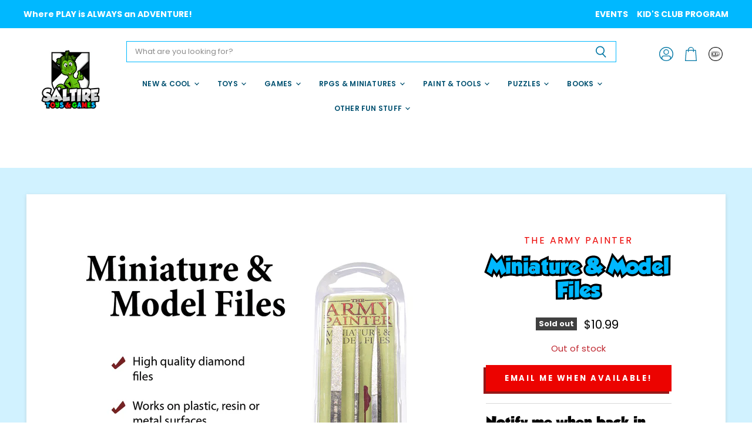

--- FILE ---
content_type: text/javascript
request_url: https://cdn.shopify.com/extensions/019bd7f2-d27c-7fd8-a72a-5388ca373a89/shopify-19/assets/xp_cart_selector.js
body_size: 19027
content:
var __defProp = Object.defineProperty
var __typeError = (msg) => {
    throw TypeError(msg)
}
var __defNormalProp = (obj, key, value) =>
    key in obj
        ? __defProp(obj, key, { enumerable: true, configurable: true, writable: true, value })
        : (obj[key] = value)
var __publicField = (obj, key, value) => __defNormalProp(obj, typeof key !== 'symbol' ? key + '' : key, value)
var __accessCheck = (obj, member, msg) => member.has(obj) || __typeError('Cannot ' + msg)
var __privateGet = (obj, member, getter) => (
    __accessCheck(obj, member, 'read from private field'),
    getter ? getter.call(obj) : member.get(obj)
)
var __privateAdd = (obj, member, value) =>
    member.has(obj)
        ? __typeError('Cannot add the same private member more than once')
        : member instanceof WeakSet
          ? member.add(obj)
          : member.set(obj, value)
var __privateSet = (obj, member, value, setter) => (
    __accessCheck(obj, member, 'write to private field'),
    setter ? setter.call(obj, value) : member.set(obj, value),
    value
)
var __privateMethod = (obj, member, method) => (__accessCheck(obj, member, 'access private method'), method)
var __privateWrapper = (obj, member, setter, getter) => ({
    set _(value) {
        __privateSet(obj, member, value, setter)
    },
    get _() {
        return __privateGet(obj, member, getter)
    },
})
;(function () {
    'use strict'
    var _provider,
        _providerCalled,
        _a,
        _focused,
        _cleanup,
        _setup,
        _b,
        _online,
        _cleanup2,
        _setup2,
        _c,
        _gcTimeout,
        _d,
        _initialState,
        _revertState,
        _cache,
        _client,
        _retryer,
        _defaultOptions,
        _abortSignalConsumed,
        _Query_instances,
        dispatch_fn,
        _e,
        _client2,
        _observers,
        _mutationCache,
        _retryer2,
        _Mutation_instances,
        dispatch_fn2,
        _f,
        _mutations,
        _scopes,
        _mutationId,
        _g,
        _queries,
        _h,
        _queryCache,
        _mutationCache2,
        _defaultOptions2,
        _queryDefaults,
        _mutationDefaults,
        _mountCount,
        _unsubscribeFocus,
        _unsubscribeOnline,
        _i
    var Subscribable = class {
        constructor() {
            this.listeners = /* @__PURE__ */ new Set()
            this.subscribe = this.subscribe.bind(this)
        }
        subscribe(listener) {
            this.listeners.add(listener)
            this.onSubscribe()
            return () => {
                this.listeners.delete(listener)
                this.onUnsubscribe()
            }
        }
        hasListeners() {
            return this.listeners.size > 0
        }
        onSubscribe() {}
        onUnsubscribe() {}
    }
    var defaultTimeoutProvider = {
        // We need the wrapper function syntax below instead of direct references to
        // global setTimeout etc.
        //
        // BAD: `setTimeout: setTimeout`
        // GOOD: `setTimeout: (cb, delay) => setTimeout(cb, delay)`
        //
        // If we use direct references here, then anything that wants to spy on or
        // replace the global setTimeout (like tests) won't work since we'll already
        // have a hard reference to the original implementation at the time when this
        // file was imported.
        setTimeout: (callback, delay) => setTimeout(callback, delay),
        clearTimeout: (timeoutId) => clearTimeout(timeoutId),
        setInterval: (callback, delay) => setInterval(callback, delay),
        clearInterval: (intervalId) => clearInterval(intervalId),
    }
    var TimeoutManager =
        ((_a = class {
            constructor() {
                // We cannot have TimeoutManager<T> as we must instantiate it with a concrete
                // type at app boot; and if we leave that type, then any new timer provider
                // would need to support ReturnType<typeof setTimeout>, which is infeasible.
                //
                // We settle for type safety for the TimeoutProvider type, and accept that
                // this class is unsafe internally to allow for extension.
                __privateAdd(this, _provider, defaultTimeoutProvider)
                __privateAdd(this, _providerCalled, false)
            }
            setTimeoutProvider(provider) {
                __privateSet(this, _provider, provider)
            }
            setTimeout(callback, delay) {
                return __privateGet(this, _provider).setTimeout(callback, delay)
            }
            clearTimeout(timeoutId) {
                __privateGet(this, _provider).clearTimeout(timeoutId)
            }
            setInterval(callback, delay) {
                return __privateGet(this, _provider).setInterval(callback, delay)
            }
            clearInterval(intervalId) {
                __privateGet(this, _provider).clearInterval(intervalId)
            }
        }),
        (_provider = new WeakMap()),
        (_providerCalled = new WeakMap()),
        _a)
    var timeoutManager = new TimeoutManager()
    function systemSetTimeoutZero(callback) {
        setTimeout(callback, 0)
    }
    var isServer = typeof window === 'undefined' || 'Deno' in globalThis
    function noop() {}
    function functionalUpdate(updater, input) {
        return typeof updater === 'function' ? updater(input) : updater
    }
    function isValidTimeout(value) {
        return typeof value === 'number' && value >= 0 && value !== Infinity
    }
    function timeUntilStale(updatedAt, staleTime) {
        return Math.max(updatedAt + (staleTime || 0) - Date.now(), 0)
    }
    function resolveStaleTime(staleTime, query) {
        return typeof staleTime === 'function' ? staleTime(query) : staleTime
    }
    function resolveEnabled(enabled, query) {
        return typeof enabled === 'function' ? enabled(query) : enabled
    }
    function matchQuery(filters, query) {
        const { type = 'all', exact, fetchStatus, predicate, queryKey, stale } = filters
        if (queryKey) {
            if (exact) {
                if (query.queryHash !== hashQueryKeyByOptions(queryKey, query.options)) {
                    return false
                }
            } else if (!partialMatchKey(query.queryKey, queryKey)) {
                return false
            }
        }
        if (type !== 'all') {
            const isActive = query.isActive()
            if (type === 'active' && !isActive) {
                return false
            }
            if (type === 'inactive' && isActive) {
                return false
            }
        }
        if (typeof stale === 'boolean' && query.isStale() !== stale) {
            return false
        }
        if (fetchStatus && fetchStatus !== query.state.fetchStatus) {
            return false
        }
        if (predicate && !predicate(query)) {
            return false
        }
        return true
    }
    function matchMutation(filters, mutation) {
        const { exact, status, predicate, mutationKey } = filters
        if (mutationKey) {
            if (!mutation.options.mutationKey) {
                return false
            }
            if (exact) {
                if (hashKey(mutation.options.mutationKey) !== hashKey(mutationKey)) {
                    return false
                }
            } else if (!partialMatchKey(mutation.options.mutationKey, mutationKey)) {
                return false
            }
        }
        if (status && mutation.state.status !== status) {
            return false
        }
        if (predicate && !predicate(mutation)) {
            return false
        }
        return true
    }
    function hashQueryKeyByOptions(queryKey, options) {
        const hashFn = options?.queryKeyHashFn || hashKey
        return hashFn(queryKey)
    }
    function hashKey(queryKey) {
        return JSON.stringify(queryKey, (_, val) =>
            isPlainObject(val)
                ? Object.keys(val)
                      .sort()
                      .reduce((result, key) => {
                          result[key] = val[key]
                          return result
                      }, {})
                : val
        )
    }
    function partialMatchKey(a, b) {
        if (a === b) {
            return true
        }
        if (typeof a !== typeof b) {
            return false
        }
        if (a && b && typeof a === 'object' && typeof b === 'object') {
            return Object.keys(b).every((key) => partialMatchKey(a[key], b[key]))
        }
        return false
    }
    var hasOwn = Object.prototype.hasOwnProperty
    function replaceEqualDeep(a, b) {
        if (a === b) {
            return a
        }
        const array = isPlainArray(a) && isPlainArray(b)
        if (!array && !(isPlainObject(a) && isPlainObject(b))) return b
        const aItems = array ? a : Object.keys(a)
        const aSize = aItems.length
        const bItems = array ? b : Object.keys(b)
        const bSize = bItems.length
        const copy = array ? new Array(bSize) : {}
        let equalItems = 0
        for (let i = 0; i < bSize; i++) {
            const key = array ? i : bItems[i]
            const aItem = a[key]
            const bItem = b[key]
            if (aItem === bItem) {
                copy[key] = aItem
                if (array ? i < aSize : hasOwn.call(a, key)) equalItems++
                continue
            }
            if (aItem === null || bItem === null || typeof aItem !== 'object' || typeof bItem !== 'object') {
                copy[key] = bItem
                continue
            }
            const v = replaceEqualDeep(aItem, bItem)
            copy[key] = v
            if (v === aItem) equalItems++
        }
        return aSize === bSize && equalItems === aSize ? a : copy
    }
    function isPlainArray(value) {
        return Array.isArray(value) && value.length === Object.keys(value).length
    }
    function isPlainObject(o) {
        if (!hasObjectPrototype(o)) {
            return false
        }
        const ctor = o.constructor
        if (ctor === void 0) {
            return true
        }
        const prot = ctor.prototype
        if (!hasObjectPrototype(prot)) {
            return false
        }
        if (!prot.hasOwnProperty('isPrototypeOf')) {
            return false
        }
        if (Object.getPrototypeOf(o) !== Object.prototype) {
            return false
        }
        return true
    }
    function hasObjectPrototype(o) {
        return Object.prototype.toString.call(o) === '[object Object]'
    }
    function sleep(timeout) {
        return new Promise((resolve) => {
            timeoutManager.setTimeout(resolve, timeout)
        })
    }
    function replaceData(prevData, data, options) {
        if (typeof options.structuralSharing === 'function') {
            return options.structuralSharing(prevData, data)
        } else if (options.structuralSharing !== false) {
            return replaceEqualDeep(prevData, data)
        }
        return data
    }
    function addToEnd(items, item, max = 0) {
        const newItems = [...items, item]
        return max && newItems.length > max ? newItems.slice(1) : newItems
    }
    function addToStart(items, item, max = 0) {
        const newItems = [item, ...items]
        return max && newItems.length > max ? newItems.slice(0, -1) : newItems
    }
    var skipToken = Symbol()
    function ensureQueryFn(options, fetchOptions) {
        if (!options.queryFn && fetchOptions?.initialPromise) {
            return () => fetchOptions.initialPromise
        }
        if (!options.queryFn || options.queryFn === skipToken) {
            return () => Promise.reject(new Error(`Missing queryFn: '${options.queryHash}'`))
        }
        return options.queryFn
    }
    function addConsumeAwareSignal(object, getSignal, onCancelled) {
        let consumed = false
        let signal
        Object.defineProperty(object, 'signal', {
            enumerable: true,
            get: () => {
                signal ?? (signal = getSignal())
                if (consumed) {
                    return signal
                }
                consumed = true
                if (signal.aborted) {
                    onCancelled()
                } else {
                    signal.addEventListener('abort', onCancelled, { once: true })
                }
                return signal
            },
        })
        return object
    }
    var FocusManager =
        ((_b = class extends Subscribable {
            constructor() {
                super()
                __privateAdd(this, _focused)
                __privateAdd(this, _cleanup)
                __privateAdd(this, _setup)
                __privateSet(this, _setup, (onFocus) => {
                    if (!isServer && window.addEventListener) {
                        const listener = () => onFocus()
                        window.addEventListener('visibilitychange', listener, false)
                        return () => {
                            window.removeEventListener('visibilitychange', listener)
                        }
                    }
                    return
                })
            }
            onSubscribe() {
                if (!__privateGet(this, _cleanup)) {
                    this.setEventListener(__privateGet(this, _setup))
                }
            }
            onUnsubscribe() {
                var _a2
                if (!this.hasListeners()) {
                    ;(_a2 = __privateGet(this, _cleanup)) == null ? void 0 : _a2.call(this)
                    __privateSet(this, _cleanup, void 0)
                }
            }
            setEventListener(setup) {
                var _a2
                __privateSet(this, _setup, setup)
                ;(_a2 = __privateGet(this, _cleanup)) == null ? void 0 : _a2.call(this)
                __privateSet(
                    this,
                    _cleanup,
                    setup((focused) => {
                        if (typeof focused === 'boolean') {
                            this.setFocused(focused)
                        } else {
                            this.onFocus()
                        }
                    })
                )
            }
            setFocused(focused) {
                const changed = __privateGet(this, _focused) !== focused
                if (changed) {
                    __privateSet(this, _focused, focused)
                    this.onFocus()
                }
            }
            onFocus() {
                const isFocused = this.isFocused()
                this.listeners.forEach((listener) => {
                    listener(isFocused)
                })
            }
            isFocused() {
                if (typeof __privateGet(this, _focused) === 'boolean') {
                    return __privateGet(this, _focused)
                }
                return globalThis.document?.visibilityState !== 'hidden'
            }
        }),
        (_focused = new WeakMap()),
        (_cleanup = new WeakMap()),
        (_setup = new WeakMap()),
        _b)
    var focusManager = new FocusManager()
    function pendingThenable() {
        let resolve
        let reject
        const thenable = new Promise((_resolve, _reject) => {
            resolve = _resolve
            reject = _reject
        })
        thenable.status = 'pending'
        thenable.catch(() => {})
        function finalize(data) {
            Object.assign(thenable, data)
            delete thenable.resolve
            delete thenable.reject
        }
        thenable.resolve = (value) => {
            finalize({
                status: 'fulfilled',
                value,
            })
            resolve(value)
        }
        thenable.reject = (reason) => {
            finalize({
                status: 'rejected',
                reason,
            })
            reject(reason)
        }
        return thenable
    }
    var defaultScheduler = systemSetTimeoutZero
    function createNotifyManager() {
        let queue = []
        let transactions = 0
        let notifyFn = (callback) => {
            callback()
        }
        let batchNotifyFn = (callback) => {
            callback()
        }
        let scheduleFn = defaultScheduler
        const schedule = (callback) => {
            if (transactions) {
                queue.push(callback)
            } else {
                scheduleFn(() => {
                    notifyFn(callback)
                })
            }
        }
        const flush = () => {
            const originalQueue = queue
            queue = []
            if (originalQueue.length) {
                scheduleFn(() => {
                    batchNotifyFn(() => {
                        originalQueue.forEach((callback) => {
                            notifyFn(callback)
                        })
                    })
                })
            }
        }
        return {
            batch: (callback) => {
                let result
                transactions++
                try {
                    result = callback()
                } finally {
                    transactions--
                    if (!transactions) {
                        flush()
                    }
                }
                return result
            },
            /**
             * All calls to the wrapped function will be batched.
             */
            batchCalls: (callback) => {
                return (...args) => {
                    schedule(() => {
                        callback(...args)
                    })
                }
            },
            schedule,
            /**
             * Use this method to set a custom notify function.
             * This can be used to for example wrap notifications with `React.act` while running tests.
             */
            setNotifyFunction: (fn) => {
                notifyFn = fn
            },
            /**
             * Use this method to set a custom function to batch notifications together into a single tick.
             * By default React Query will use the batch function provided by ReactDOM or React Native.
             */
            setBatchNotifyFunction: (fn) => {
                batchNotifyFn = fn
            },
            setScheduler: (fn) => {
                scheduleFn = fn
            },
        }
    }
    var notifyManager = createNotifyManager()
    var OnlineManager =
        ((_c = class extends Subscribable {
            constructor() {
                super()
                __privateAdd(this, _online, true)
                __privateAdd(this, _cleanup2)
                __privateAdd(this, _setup2)
                __privateSet(this, _setup2, (onOnline) => {
                    if (!isServer && window.addEventListener) {
                        const onlineListener = () => onOnline(true)
                        const offlineListener = () => onOnline(false)
                        window.addEventListener('online', onlineListener, false)
                        window.addEventListener('offline', offlineListener, false)
                        return () => {
                            window.removeEventListener('online', onlineListener)
                            window.removeEventListener('offline', offlineListener)
                        }
                    }
                    return
                })
            }
            onSubscribe() {
                if (!__privateGet(this, _cleanup2)) {
                    this.setEventListener(__privateGet(this, _setup2))
                }
            }
            onUnsubscribe() {
                var _a2
                if (!this.hasListeners()) {
                    ;(_a2 = __privateGet(this, _cleanup2)) == null ? void 0 : _a2.call(this)
                    __privateSet(this, _cleanup2, void 0)
                }
            }
            setEventListener(setup) {
                var _a2
                __privateSet(this, _setup2, setup)
                ;(_a2 = __privateGet(this, _cleanup2)) == null ? void 0 : _a2.call(this)
                __privateSet(this, _cleanup2, setup(this.setOnline.bind(this)))
            }
            setOnline(online) {
                const changed = __privateGet(this, _online) !== online
                if (changed) {
                    __privateSet(this, _online, online)
                    this.listeners.forEach((listener) => {
                        listener(online)
                    })
                }
            }
            isOnline() {
                return __privateGet(this, _online)
            }
        }),
        (_online = new WeakMap()),
        (_cleanup2 = new WeakMap()),
        (_setup2 = new WeakMap()),
        _c)
    var onlineManager = new OnlineManager()
    function defaultRetryDelay(failureCount) {
        return Math.min(1e3 * 2 ** failureCount, 3e4)
    }
    function canFetch(networkMode) {
        return (networkMode ?? 'online') === 'online' ? onlineManager.isOnline() : true
    }
    var CancelledError = class extends Error {
        constructor(options) {
            super('CancelledError')
            this.revert = options?.revert
            this.silent = options?.silent
        }
    }
    function createRetryer(config) {
        let isRetryCancelled = false
        let failureCount = 0
        let continueFn
        const thenable = pendingThenable()
        const isResolved = () => thenable.status !== 'pending'
        const cancel = (cancelOptions) => {
            if (!isResolved()) {
                const error = new CancelledError(cancelOptions)
                reject(error)
                config.onCancel?.(error)
            }
        }
        const cancelRetry = () => {
            isRetryCancelled = true
        }
        const continueRetry = () => {
            isRetryCancelled = false
        }
        const canContinue = () =>
            focusManager.isFocused() && (config.networkMode === 'always' || onlineManager.isOnline()) && config.canRun()
        const canStart = () => canFetch(config.networkMode) && config.canRun()
        const resolve = (value) => {
            if (!isResolved()) {
                continueFn?.()
                thenable.resolve(value)
            }
        }
        const reject = (value) => {
            if (!isResolved()) {
                continueFn?.()
                thenable.reject(value)
            }
        }
        const pause = () => {
            return new Promise((continueResolve) => {
                continueFn = (value) => {
                    if (isResolved() || canContinue()) {
                        continueResolve(value)
                    }
                }
                config.onPause?.()
            }).then(() => {
                continueFn = void 0
                if (!isResolved()) {
                    config.onContinue?.()
                }
            })
        }
        const run = () => {
            if (isResolved()) {
                return
            }
            let promiseOrValue
            const initialPromise = failureCount === 0 ? config.initialPromise : void 0
            try {
                promiseOrValue = initialPromise ?? config.fn()
            } catch (error) {
                promiseOrValue = Promise.reject(error)
            }
            Promise.resolve(promiseOrValue)
                .then(resolve)
                .catch((error) => {
                    if (isResolved()) {
                        return
                    }
                    const retry = config.retry ?? (isServer ? 0 : 3)
                    const retryDelay = config.retryDelay ?? defaultRetryDelay
                    const delay = typeof retryDelay === 'function' ? retryDelay(failureCount, error) : retryDelay
                    const shouldRetry =
                        retry === true ||
                        (typeof retry === 'number' && failureCount < retry) ||
                        (typeof retry === 'function' && retry(failureCount, error))
                    if (isRetryCancelled || !shouldRetry) {
                        reject(error)
                        return
                    }
                    failureCount++
                    config.onFail?.(failureCount, error)
                    sleep(delay)
                        .then(() => {
                            return canContinue() ? void 0 : pause()
                        })
                        .then(() => {
                            if (isRetryCancelled) {
                                reject(error)
                            } else {
                                run()
                            }
                        })
                })
        }
        return {
            promise: thenable,
            status: () => thenable.status,
            cancel,
            continue: () => {
                continueFn?.()
                return thenable
            },
            cancelRetry,
            continueRetry,
            canStart,
            start: () => {
                if (canStart()) {
                    run()
                } else {
                    pause().then(run)
                }
                return thenable
            },
        }
    }
    var Removable =
        ((_d = class {
            constructor() {
                __privateAdd(this, _gcTimeout)
            }
            destroy() {
                this.clearGcTimeout()
            }
            scheduleGc() {
                this.clearGcTimeout()
                if (isValidTimeout(this.gcTime)) {
                    __privateSet(
                        this,
                        _gcTimeout,
                        timeoutManager.setTimeout(() => {
                            this.optionalRemove()
                        }, this.gcTime)
                    )
                }
            }
            updateGcTime(newGcTime) {
                this.gcTime = Math.max(this.gcTime || 0, newGcTime ?? (isServer ? Infinity : 5 * 60 * 1e3))
            }
            clearGcTimeout() {
                if (__privateGet(this, _gcTimeout)) {
                    timeoutManager.clearTimeout(__privateGet(this, _gcTimeout))
                    __privateSet(this, _gcTimeout, void 0)
                }
            }
        }),
        (_gcTimeout = new WeakMap()),
        _d)
    var Query =
        ((_e = class extends Removable {
            constructor(config) {
                super()
                __privateAdd(this, _Query_instances)
                __privateAdd(this, _initialState)
                __privateAdd(this, _revertState)
                __privateAdd(this, _cache)
                __privateAdd(this, _client)
                __privateAdd(this, _retryer)
                __privateAdd(this, _defaultOptions)
                __privateAdd(this, _abortSignalConsumed)
                __privateSet(this, _abortSignalConsumed, false)
                __privateSet(this, _defaultOptions, config.defaultOptions)
                this.setOptions(config.options)
                this.observers = []
                __privateSet(this, _client, config.client)
                __privateSet(this, _cache, __privateGet(this, _client).getQueryCache())
                this.queryKey = config.queryKey
                this.queryHash = config.queryHash
                __privateSet(this, _initialState, getDefaultState$1(this.options))
                this.state = config.state ?? __privateGet(this, _initialState)
                this.scheduleGc()
            }
            get meta() {
                return this.options.meta
            }
            get promise() {
                return __privateGet(this, _retryer)?.promise
            }
            setOptions(options) {
                this.options = { ...__privateGet(this, _defaultOptions), ...options }
                this.updateGcTime(this.options.gcTime)
                if (this.state && this.state.data === void 0) {
                    const defaultState = getDefaultState$1(this.options)
                    if (defaultState.data !== void 0) {
                        this.setState(successState(defaultState.data, defaultState.dataUpdatedAt))
                        __privateSet(this, _initialState, defaultState)
                    }
                }
            }
            optionalRemove() {
                if (!this.observers.length && this.state.fetchStatus === 'idle') {
                    __privateGet(this, _cache).remove(this)
                }
            }
            setData(newData, options) {
                const data = replaceData(this.state.data, newData, this.options)
                __privateMethod(this, _Query_instances, dispatch_fn).call(this, {
                    data,
                    type: 'success',
                    dataUpdatedAt: options?.updatedAt,
                    manual: options?.manual,
                })
                return data
            }
            setState(state, setStateOptions) {
                __privateMethod(this, _Query_instances, dispatch_fn).call(this, {
                    type: 'setState',
                    state,
                    setStateOptions,
                })
            }
            cancel(options) {
                const promise = __privateGet(this, _retryer)?.promise
                __privateGet(this, _retryer)?.cancel(options)
                return promise ? promise.then(noop).catch(noop) : Promise.resolve()
            }
            destroy() {
                super.destroy()
                this.cancel({ silent: true })
            }
            reset() {
                this.destroy()
                this.setState(__privateGet(this, _initialState))
            }
            isActive() {
                return this.observers.some((observer) => resolveEnabled(observer.options.enabled, this) !== false)
            }
            isDisabled() {
                if (this.getObserversCount() > 0) {
                    return !this.isActive()
                }
                return (
                    this.options.queryFn === skipToken || this.state.dataUpdateCount + this.state.errorUpdateCount === 0
                )
            }
            isStatic() {
                if (this.getObserversCount() > 0) {
                    return this.observers.some(
                        (observer) => resolveStaleTime(observer.options.staleTime, this) === 'static'
                    )
                }
                return false
            }
            isStale() {
                if (this.getObserversCount() > 0) {
                    return this.observers.some((observer) => observer.getCurrentResult().isStale)
                }
                return this.state.data === void 0 || this.state.isInvalidated
            }
            isStaleByTime(staleTime = 0) {
                if (this.state.data === void 0) {
                    return true
                }
                if (staleTime === 'static') {
                    return false
                }
                if (this.state.isInvalidated) {
                    return true
                }
                return !timeUntilStale(this.state.dataUpdatedAt, staleTime)
            }
            onFocus() {
                const observer = this.observers.find((x) => x.shouldFetchOnWindowFocus())
                observer?.refetch({ cancelRefetch: false })
                __privateGet(this, _retryer)?.continue()
            }
            onOnline() {
                const observer = this.observers.find((x) => x.shouldFetchOnReconnect())
                observer?.refetch({ cancelRefetch: false })
                __privateGet(this, _retryer)?.continue()
            }
            addObserver(observer) {
                if (!this.observers.includes(observer)) {
                    this.observers.push(observer)
                    this.clearGcTimeout()
                    __privateGet(this, _cache).notify({ type: 'observerAdded', query: this, observer })
                }
            }
            removeObserver(observer) {
                if (this.observers.includes(observer)) {
                    this.observers = this.observers.filter((x) => x !== observer)
                    if (!this.observers.length) {
                        if (__privateGet(this, _retryer)) {
                            if (__privateGet(this, _abortSignalConsumed)) {
                                __privateGet(this, _retryer).cancel({ revert: true })
                            } else {
                                __privateGet(this, _retryer).cancelRetry()
                            }
                        }
                        this.scheduleGc()
                    }
                    __privateGet(this, _cache).notify({ type: 'observerRemoved', query: this, observer })
                }
            }
            getObserversCount() {
                return this.observers.length
            }
            invalidate() {
                if (!this.state.isInvalidated) {
                    __privateMethod(this, _Query_instances, dispatch_fn).call(this, { type: 'invalidate' })
                }
            }
            async fetch(options, fetchOptions) {
                if (
                    this.state.fetchStatus !== 'idle' && // If the promise in the retyer is already rejected, we have to definitely
                    // re-start the fetch; there is a chance that the query is still in a
                    // pending state when that happens
                    __privateGet(this, _retryer)?.status() !== 'rejected'
                ) {
                    if (this.state.data !== void 0 && fetchOptions?.cancelRefetch) {
                        this.cancel({ silent: true })
                    } else if (__privateGet(this, _retryer)) {
                        __privateGet(this, _retryer).continueRetry()
                        return __privateGet(this, _retryer).promise
                    }
                }
                if (options) {
                    this.setOptions(options)
                }
                if (!this.options.queryFn) {
                    const observer = this.observers.find((x) => x.options.queryFn)
                    if (observer) {
                        this.setOptions(observer.options)
                    }
                }
                const abortController = new AbortController()
                const addSignalProperty = (object) => {
                    Object.defineProperty(object, 'signal', {
                        enumerable: true,
                        get: () => {
                            __privateSet(this, _abortSignalConsumed, true)
                            return abortController.signal
                        },
                    })
                }
                const fetchFn = () => {
                    const queryFn = ensureQueryFn(this.options, fetchOptions)
                    const createQueryFnContext = () => {
                        const queryFnContext2 = {
                            client: __privateGet(this, _client),
                            queryKey: this.queryKey,
                            meta: this.meta,
                        }
                        addSignalProperty(queryFnContext2)
                        return queryFnContext2
                    }
                    const queryFnContext = createQueryFnContext()
                    __privateSet(this, _abortSignalConsumed, false)
                    if (this.options.persister) {
                        return this.options.persister(queryFn, queryFnContext, this)
                    }
                    return queryFn(queryFnContext)
                }
                const createFetchContext = () => {
                    const context2 = {
                        fetchOptions,
                        options: this.options,
                        queryKey: this.queryKey,
                        client: __privateGet(this, _client),
                        state: this.state,
                        fetchFn,
                    }
                    addSignalProperty(context2)
                    return context2
                }
                const context = createFetchContext()
                this.options.behavior?.onFetch(context, this)
                __privateSet(this, _revertState, this.state)
                if (this.state.fetchStatus === 'idle' || this.state.fetchMeta !== context.fetchOptions?.meta) {
                    __privateMethod(this, _Query_instances, dispatch_fn).call(this, {
                        type: 'fetch',
                        meta: context.fetchOptions?.meta,
                    })
                }
                __privateSet(
                    this,
                    _retryer,
                    createRetryer({
                        initialPromise: fetchOptions?.initialPromise,
                        fn: context.fetchFn,
                        onCancel: (error) => {
                            if (error instanceof CancelledError && error.revert) {
                                this.setState({
                                    ...__privateGet(this, _revertState),
                                    fetchStatus: 'idle',
                                })
                            }
                            abortController.abort()
                        },
                        onFail: (failureCount, error) => {
                            __privateMethod(this, _Query_instances, dispatch_fn).call(this, {
                                type: 'failed',
                                failureCount,
                                error,
                            })
                        },
                        onPause: () => {
                            __privateMethod(this, _Query_instances, dispatch_fn).call(this, { type: 'pause' })
                        },
                        onContinue: () => {
                            __privateMethod(this, _Query_instances, dispatch_fn).call(this, { type: 'continue' })
                        },
                        retry: context.options.retry,
                        retryDelay: context.options.retryDelay,
                        networkMode: context.options.networkMode,
                        canRun: () => true,
                    })
                )
                try {
                    const data = await __privateGet(this, _retryer).start()
                    if (data === void 0) {
                        if (false);
                        throw new Error(`${this.queryHash} data is undefined`)
                    }
                    this.setData(data)
                    __privateGet(this, _cache).config.onSuccess?.(data, this)
                    __privateGet(this, _cache).config.onSettled?.(data, this.state.error, this)
                    return data
                } catch (error) {
                    if (error instanceof CancelledError) {
                        if (error.silent) {
                            return __privateGet(this, _retryer).promise
                        } else if (error.revert) {
                            if (this.state.data === void 0) {
                                throw error
                            }
                            return this.state.data
                        }
                    }
                    __privateMethod(this, _Query_instances, dispatch_fn).call(this, {
                        type: 'error',
                        error,
                    })
                    __privateGet(this, _cache).config.onError?.(error, this)
                    __privateGet(this, _cache).config.onSettled?.(this.state.data, error, this)
                    throw error
                } finally {
                    this.scheduleGc()
                }
            }
        }),
        (_initialState = new WeakMap()),
        (_revertState = new WeakMap()),
        (_cache = new WeakMap()),
        (_client = new WeakMap()),
        (_retryer = new WeakMap()),
        (_defaultOptions = new WeakMap()),
        (_abortSignalConsumed = new WeakMap()),
        (_Query_instances = new WeakSet()),
        (dispatch_fn = function (action) {
            const reducer = (state) => {
                switch (action.type) {
                    case 'failed':
                        return {
                            ...state,
                            fetchFailureCount: action.failureCount,
                            fetchFailureReason: action.error,
                        }
                    case 'pause':
                        return {
                            ...state,
                            fetchStatus: 'paused',
                        }
                    case 'continue':
                        return {
                            ...state,
                            fetchStatus: 'fetching',
                        }
                    case 'fetch':
                        return {
                            ...state,
                            ...fetchState(state.data, this.options),
                            fetchMeta: action.meta ?? null,
                        }
                    case 'success':
                        const newState = {
                            ...state,
                            ...successState(action.data, action.dataUpdatedAt),
                            dataUpdateCount: state.dataUpdateCount + 1,
                            ...(!action.manual && {
                                fetchStatus: 'idle',
                                fetchFailureCount: 0,
                                fetchFailureReason: null,
                            }),
                        }
                        __privateSet(this, _revertState, action.manual ? newState : void 0)
                        return newState
                    case 'error':
                        const error = action.error
                        return {
                            ...state,
                            error,
                            errorUpdateCount: state.errorUpdateCount + 1,
                            errorUpdatedAt: Date.now(),
                            fetchFailureCount: state.fetchFailureCount + 1,
                            fetchFailureReason: error,
                            fetchStatus: 'idle',
                            status: 'error',
                            // flag existing data as invalidated if we get a background error
                            // note that "no data" always means stale so we can set unconditionally here
                            isInvalidated: true,
                        }
                    case 'invalidate':
                        return {
                            ...state,
                            isInvalidated: true,
                        }
                    case 'setState':
                        return {
                            ...state,
                            ...action.state,
                        }
                }
            }
            this.state = reducer(this.state)
            notifyManager.batch(() => {
                this.observers.forEach((observer) => {
                    observer.onQueryUpdate()
                })
                __privateGet(this, _cache).notify({ query: this, type: 'updated', action })
            })
        }),
        _e)
    function fetchState(data, options) {
        return {
            fetchFailureCount: 0,
            fetchFailureReason: null,
            fetchStatus: canFetch(options.networkMode) ? 'fetching' : 'paused',
            ...(data === void 0 && {
                error: null,
                status: 'pending',
            }),
        }
    }
    function successState(data, dataUpdatedAt) {
        return {
            data,
            dataUpdatedAt: dataUpdatedAt ?? Date.now(),
            error: null,
            isInvalidated: false,
            status: 'success',
        }
    }
    function getDefaultState$1(options) {
        const data = typeof options.initialData === 'function' ? options.initialData() : options.initialData
        const hasData = data !== void 0
        const initialDataUpdatedAt = hasData
            ? typeof options.initialDataUpdatedAt === 'function'
                ? options.initialDataUpdatedAt()
                : options.initialDataUpdatedAt
            : 0
        return {
            data,
            dataUpdateCount: 0,
            dataUpdatedAt: hasData ? (initialDataUpdatedAt ?? Date.now()) : 0,
            error: null,
            errorUpdateCount: 0,
            errorUpdatedAt: 0,
            fetchFailureCount: 0,
            fetchFailureReason: null,
            fetchMeta: null,
            isInvalidated: false,
            status: hasData ? 'success' : 'pending',
            fetchStatus: 'idle',
        }
    }
    function infiniteQueryBehavior(pages) {
        return {
            onFetch: (context, query) => {
                const options = context.options
                const direction = context.fetchOptions?.meta?.fetchMore?.direction
                const oldPages = context.state.data?.pages || []
                const oldPageParams = context.state.data?.pageParams || []
                let result = { pages: [], pageParams: [] }
                let currentPage = 0
                const fetchFn = async () => {
                    let cancelled = false
                    const addSignalProperty = (object) => {
                        addConsumeAwareSignal(
                            object,
                            () => context.signal,
                            () => (cancelled = true)
                        )
                    }
                    const queryFn = ensureQueryFn(context.options, context.fetchOptions)
                    const fetchPage = async (data, param, previous) => {
                        if (cancelled) {
                            return Promise.reject()
                        }
                        if (param == null && data.pages.length) {
                            return Promise.resolve(data)
                        }
                        const createQueryFnContext = () => {
                            const queryFnContext2 = {
                                client: context.client,
                                queryKey: context.queryKey,
                                pageParam: param,
                                direction: previous ? 'backward' : 'forward',
                                meta: context.options.meta,
                            }
                            addSignalProperty(queryFnContext2)
                            return queryFnContext2
                        }
                        const queryFnContext = createQueryFnContext()
                        const page = await queryFn(queryFnContext)
                        const { maxPages } = context.options
                        const addTo = previous ? addToStart : addToEnd
                        return {
                            pages: addTo(data.pages, page, maxPages),
                            pageParams: addTo(data.pageParams, param, maxPages),
                        }
                    }
                    if (direction && oldPages.length) {
                        const previous = direction === 'backward'
                        const pageParamFn = previous ? getPreviousPageParam : getNextPageParam
                        const oldData = {
                            pages: oldPages,
                            pageParams: oldPageParams,
                        }
                        const param = pageParamFn(options, oldData)
                        result = await fetchPage(oldData, param, previous)
                    } else {
                        const remainingPages = pages ?? oldPages.length
                        do {
                            const param =
                                currentPage === 0
                                    ? (oldPageParams[0] ?? options.initialPageParam)
                                    : getNextPageParam(options, result)
                            if (currentPage > 0 && param == null) {
                                break
                            }
                            result = await fetchPage(result, param)
                            currentPage++
                        } while (currentPage < remainingPages)
                    }
                    return result
                }
                if (context.options.persister) {
                    context.fetchFn = () => {
                        return context.options.persister?.(
                            fetchFn,
                            {
                                client: context.client,
                                queryKey: context.queryKey,
                                meta: context.options.meta,
                                signal: context.signal,
                            },
                            query
                        )
                    }
                } else {
                    context.fetchFn = fetchFn
                }
            },
        }
    }
    function getNextPageParam(options, { pages, pageParams }) {
        const lastIndex = pages.length - 1
        return pages.length > 0
            ? options.getNextPageParam(pages[lastIndex], pages, pageParams[lastIndex], pageParams)
            : void 0
    }
    function getPreviousPageParam(options, { pages, pageParams }) {
        return pages.length > 0 ? options.getPreviousPageParam?.(pages[0], pages, pageParams[0], pageParams) : void 0
    }
    var Mutation =
        ((_f = class extends Removable {
            constructor(config) {
                super()
                __privateAdd(this, _Mutation_instances)
                __privateAdd(this, _client2)
                __privateAdd(this, _observers)
                __privateAdd(this, _mutationCache)
                __privateAdd(this, _retryer2)
                __privateSet(this, _client2, config.client)
                this.mutationId = config.mutationId
                __privateSet(this, _mutationCache, config.mutationCache)
                __privateSet(this, _observers, [])
                this.state = config.state || getDefaultState()
                this.setOptions(config.options)
                this.scheduleGc()
            }
            setOptions(options) {
                this.options = options
                this.updateGcTime(this.options.gcTime)
            }
            get meta() {
                return this.options.meta
            }
            addObserver(observer) {
                if (!__privateGet(this, _observers).includes(observer)) {
                    __privateGet(this, _observers).push(observer)
                    this.clearGcTimeout()
                    __privateGet(this, _mutationCache).notify({
                        type: 'observerAdded',
                        mutation: this,
                        observer,
                    })
                }
            }
            removeObserver(observer) {
                __privateSet(
                    this,
                    _observers,
                    __privateGet(this, _observers).filter((x) => x !== observer)
                )
                this.scheduleGc()
                __privateGet(this, _mutationCache).notify({
                    type: 'observerRemoved',
                    mutation: this,
                    observer,
                })
            }
            optionalRemove() {
                if (!__privateGet(this, _observers).length) {
                    if (this.state.status === 'pending') {
                        this.scheduleGc()
                    } else {
                        __privateGet(this, _mutationCache).remove(this)
                    }
                }
            }
            continue() {
                return (
                    __privateGet(this, _retryer2)?.continue() ?? // continuing a mutation assumes that variables are set, mutation must have been dehydrated before
                    this.execute(this.state.variables)
                )
            }
            async execute(variables) {
                const onContinue = () => {
                    __privateMethod(this, _Mutation_instances, dispatch_fn2).call(this, { type: 'continue' })
                }
                const mutationFnContext = {
                    client: __privateGet(this, _client2),
                    meta: this.options.meta,
                    mutationKey: this.options.mutationKey,
                }
                __privateSet(
                    this,
                    _retryer2,
                    createRetryer({
                        fn: () => {
                            if (!this.options.mutationFn) {
                                return Promise.reject(new Error('No mutationFn found'))
                            }
                            return this.options.mutationFn(variables, mutationFnContext)
                        },
                        onFail: (failureCount, error) => {
                            __privateMethod(this, _Mutation_instances, dispatch_fn2).call(this, {
                                type: 'failed',
                                failureCount,
                                error,
                            })
                        },
                        onPause: () => {
                            __privateMethod(this, _Mutation_instances, dispatch_fn2).call(this, { type: 'pause' })
                        },
                        onContinue,
                        retry: this.options.retry ?? 0,
                        retryDelay: this.options.retryDelay,
                        networkMode: this.options.networkMode,
                        canRun: () => __privateGet(this, _mutationCache).canRun(this),
                    })
                )
                const restored = this.state.status === 'pending'
                const isPaused = !__privateGet(this, _retryer2).canStart()
                try {
                    if (restored) {
                        onContinue()
                    } else {
                        __privateMethod(this, _Mutation_instances, dispatch_fn2).call(this, {
                            type: 'pending',
                            variables,
                            isPaused,
                        })
                        await __privateGet(this, _mutationCache).config.onMutate?.(variables, this, mutationFnContext)
                        const context = await this.options.onMutate?.(variables, mutationFnContext)
                        if (context !== this.state.context) {
                            __privateMethod(this, _Mutation_instances, dispatch_fn2).call(this, {
                                type: 'pending',
                                context,
                                variables,
                                isPaused,
                            })
                        }
                    }
                    const data = await __privateGet(this, _retryer2).start()
                    await __privateGet(this, _mutationCache).config.onSuccess?.(
                        data,
                        variables,
                        this.state.context,
                        this,
                        mutationFnContext
                    )
                    await this.options.onSuccess?.(data, variables, this.state.context, mutationFnContext)
                    await __privateGet(this, _mutationCache).config.onSettled?.(
                        data,
                        null,
                        this.state.variables,
                        this.state.context,
                        this,
                        mutationFnContext
                    )
                    await this.options.onSettled?.(data, null, variables, this.state.context, mutationFnContext)
                    __privateMethod(this, _Mutation_instances, dispatch_fn2).call(this, { type: 'success', data })
                    return data
                } catch (error) {
                    try {
                        await __privateGet(this, _mutationCache).config.onError?.(
                            error,
                            variables,
                            this.state.context,
                            this,
                            mutationFnContext
                        )
                    } catch (e) {
                        void Promise.reject(e)
                    }
                    try {
                        await this.options.onError?.(error, variables, this.state.context, mutationFnContext)
                    } catch (e) {
                        void Promise.reject(e)
                    }
                    try {
                        await __privateGet(this, _mutationCache).config.onSettled?.(
                            void 0,
                            error,
                            this.state.variables,
                            this.state.context,
                            this,
                            mutationFnContext
                        )
                    } catch (e) {
                        void Promise.reject(e)
                    }
                    try {
                        await this.options.onSettled?.(void 0, error, variables, this.state.context, mutationFnContext)
                    } catch (e) {
                        void Promise.reject(e)
                    }
                    __privateMethod(this, _Mutation_instances, dispatch_fn2).call(this, { type: 'error', error })
                    throw error
                } finally {
                    __privateGet(this, _mutationCache).runNext(this)
                }
            }
        }),
        (_client2 = new WeakMap()),
        (_observers = new WeakMap()),
        (_mutationCache = new WeakMap()),
        (_retryer2 = new WeakMap()),
        (_Mutation_instances = new WeakSet()),
        (dispatch_fn2 = function (action) {
            const reducer = (state) => {
                switch (action.type) {
                    case 'failed':
                        return {
                            ...state,
                            failureCount: action.failureCount,
                            failureReason: action.error,
                        }
                    case 'pause':
                        return {
                            ...state,
                            isPaused: true,
                        }
                    case 'continue':
                        return {
                            ...state,
                            isPaused: false,
                        }
                    case 'pending':
                        return {
                            ...state,
                            context: action.context,
                            data: void 0,
                            failureCount: 0,
                            failureReason: null,
                            error: null,
                            isPaused: action.isPaused,
                            status: 'pending',
                            variables: action.variables,
                            submittedAt: Date.now(),
                        }
                    case 'success':
                        return {
                            ...state,
                            data: action.data,
                            failureCount: 0,
                            failureReason: null,
                            error: null,
                            status: 'success',
                            isPaused: false,
                        }
                    case 'error':
                        return {
                            ...state,
                            data: void 0,
                            error: action.error,
                            failureCount: state.failureCount + 1,
                            failureReason: action.error,
                            isPaused: false,
                            status: 'error',
                        }
                }
            }
            this.state = reducer(this.state)
            notifyManager.batch(() => {
                __privateGet(this, _observers).forEach((observer) => {
                    observer.onMutationUpdate(action)
                })
                __privateGet(this, _mutationCache).notify({
                    mutation: this,
                    type: 'updated',
                    action,
                })
            })
        }),
        _f)
    function getDefaultState() {
        return {
            context: void 0,
            data: void 0,
            error: null,
            failureCount: 0,
            failureReason: null,
            isPaused: false,
            status: 'idle',
            variables: void 0,
            submittedAt: 0,
        }
    }
    var MutationCache =
        ((_g = class extends Subscribable {
            constructor(config = {}) {
                super()
                __privateAdd(this, _mutations)
                __privateAdd(this, _scopes)
                __privateAdd(this, _mutationId)
                this.config = config
                __privateSet(this, _mutations, /* @__PURE__ */ new Set())
                __privateSet(this, _scopes, /* @__PURE__ */ new Map())
                __privateSet(this, _mutationId, 0)
            }
            build(client, options, state) {
                const mutation = new Mutation({
                    client,
                    mutationCache: this,
                    mutationId: ++__privateWrapper(this, _mutationId)._,
                    options: client.defaultMutationOptions(options),
                    state,
                })
                this.add(mutation)
                return mutation
            }
            add(mutation) {
                __privateGet(this, _mutations).add(mutation)
                const scope = scopeFor(mutation)
                if (typeof scope === 'string') {
                    const scopedMutations = __privateGet(this, _scopes).get(scope)
                    if (scopedMutations) {
                        scopedMutations.push(mutation)
                    } else {
                        __privateGet(this, _scopes).set(scope, [mutation])
                    }
                }
                this.notify({ type: 'added', mutation })
            }
            remove(mutation) {
                if (__privateGet(this, _mutations).delete(mutation)) {
                    const scope = scopeFor(mutation)
                    if (typeof scope === 'string') {
                        const scopedMutations = __privateGet(this, _scopes).get(scope)
                        if (scopedMutations) {
                            if (scopedMutations.length > 1) {
                                const index = scopedMutations.indexOf(mutation)
                                if (index !== -1) {
                                    scopedMutations.splice(index, 1)
                                }
                            } else if (scopedMutations[0] === mutation) {
                                __privateGet(this, _scopes).delete(scope)
                            }
                        }
                    }
                }
                this.notify({ type: 'removed', mutation })
            }
            canRun(mutation) {
                const scope = scopeFor(mutation)
                if (typeof scope === 'string') {
                    const mutationsWithSameScope = __privateGet(this, _scopes).get(scope)
                    const firstPendingMutation = mutationsWithSameScope?.find((m) => m.state.status === 'pending')
                    return !firstPendingMutation || firstPendingMutation === mutation
                } else {
                    return true
                }
            }
            runNext(mutation) {
                const scope = scopeFor(mutation)
                if (typeof scope === 'string') {
                    const foundMutation = __privateGet(this, _scopes)
                        .get(scope)
                        ?.find((m) => m !== mutation && m.state.isPaused)
                    return foundMutation?.continue() ?? Promise.resolve()
                } else {
                    return Promise.resolve()
                }
            }
            clear() {
                notifyManager.batch(() => {
                    __privateGet(this, _mutations).forEach((mutation) => {
                        this.notify({ type: 'removed', mutation })
                    })
                    __privateGet(this, _mutations).clear()
                    __privateGet(this, _scopes).clear()
                })
            }
            getAll() {
                return Array.from(__privateGet(this, _mutations))
            }
            find(filters) {
                const defaultedFilters = { exact: true, ...filters }
                return this.getAll().find((mutation) => matchMutation(defaultedFilters, mutation))
            }
            findAll(filters = {}) {
                return this.getAll().filter((mutation) => matchMutation(filters, mutation))
            }
            notify(event) {
                notifyManager.batch(() => {
                    this.listeners.forEach((listener) => {
                        listener(event)
                    })
                })
            }
            resumePausedMutations() {
                const pausedMutations = this.getAll().filter((x) => x.state.isPaused)
                return notifyManager.batch(() =>
                    Promise.all(pausedMutations.map((mutation) => mutation.continue().catch(noop)))
                )
            }
        }),
        (_mutations = new WeakMap()),
        (_scopes = new WeakMap()),
        (_mutationId = new WeakMap()),
        _g)
    function scopeFor(mutation) {
        return mutation.options.scope?.id
    }
    var QueryCache =
        ((_h = class extends Subscribable {
            constructor(config = {}) {
                super()
                __privateAdd(this, _queries)
                this.config = config
                __privateSet(this, _queries, /* @__PURE__ */ new Map())
            }
            build(client, options, state) {
                const queryKey = options.queryKey
                const queryHash = options.queryHash ?? hashQueryKeyByOptions(queryKey, options)
                let query = this.get(queryHash)
                if (!query) {
                    query = new Query({
                        client,
                        queryKey,
                        queryHash,
                        options: client.defaultQueryOptions(options),
                        state,
                        defaultOptions: client.getQueryDefaults(queryKey),
                    })
                    this.add(query)
                }
                return query
            }
            add(query) {
                if (!__privateGet(this, _queries).has(query.queryHash)) {
                    __privateGet(this, _queries).set(query.queryHash, query)
                    this.notify({
                        type: 'added',
                        query,
                    })
                }
            }
            remove(query) {
                const queryInMap = __privateGet(this, _queries).get(query.queryHash)
                if (queryInMap) {
                    query.destroy()
                    if (queryInMap === query) {
                        __privateGet(this, _queries).delete(query.queryHash)
                    }
                    this.notify({ type: 'removed', query })
                }
            }
            clear() {
                notifyManager.batch(() => {
                    this.getAll().forEach((query) => {
                        this.remove(query)
                    })
                })
            }
            get(queryHash) {
                return __privateGet(this, _queries).get(queryHash)
            }
            getAll() {
                return [...__privateGet(this, _queries).values()]
            }
            find(filters) {
                const defaultedFilters = { exact: true, ...filters }
                return this.getAll().find((query) => matchQuery(defaultedFilters, query))
            }
            findAll(filters = {}) {
                const queries = this.getAll()
                return Object.keys(filters).length > 0 ? queries.filter((query) => matchQuery(filters, query)) : queries
            }
            notify(event) {
                notifyManager.batch(() => {
                    this.listeners.forEach((listener) => {
                        listener(event)
                    })
                })
            }
            onFocus() {
                notifyManager.batch(() => {
                    this.getAll().forEach((query) => {
                        query.onFocus()
                    })
                })
            }
            onOnline() {
                notifyManager.batch(() => {
                    this.getAll().forEach((query) => {
                        query.onOnline()
                    })
                })
            }
        }),
        (_queries = new WeakMap()),
        _h)
    var QueryClient =
        ((_i = class {
            constructor(config = {}) {
                __privateAdd(this, _queryCache)
                __privateAdd(this, _mutationCache2)
                __privateAdd(this, _defaultOptions2)
                __privateAdd(this, _queryDefaults)
                __privateAdd(this, _mutationDefaults)
                __privateAdd(this, _mountCount)
                __privateAdd(this, _unsubscribeFocus)
                __privateAdd(this, _unsubscribeOnline)
                __privateSet(this, _queryCache, config.queryCache || new QueryCache())
                __privateSet(this, _mutationCache2, config.mutationCache || new MutationCache())
                __privateSet(this, _defaultOptions2, config.defaultOptions || {})
                __privateSet(this, _queryDefaults, /* @__PURE__ */ new Map())
                __privateSet(this, _mutationDefaults, /* @__PURE__ */ new Map())
                __privateSet(this, _mountCount, 0)
            }
            mount() {
                __privateWrapper(this, _mountCount)._++
                if (__privateGet(this, _mountCount) !== 1) return
                __privateSet(
                    this,
                    _unsubscribeFocus,
                    focusManager.subscribe(async (focused) => {
                        if (focused) {
                            await this.resumePausedMutations()
                            __privateGet(this, _queryCache).onFocus()
                        }
                    })
                )
                __privateSet(
                    this,
                    _unsubscribeOnline,
                    onlineManager.subscribe(async (online) => {
                        if (online) {
                            await this.resumePausedMutations()
                            __privateGet(this, _queryCache).onOnline()
                        }
                    })
                )
            }
            unmount() {
                var _a2, _b2
                __privateWrapper(this, _mountCount)._--
                if (__privateGet(this, _mountCount) !== 0) return
                ;(_a2 = __privateGet(this, _unsubscribeFocus)) == null ? void 0 : _a2.call(this)
                __privateSet(this, _unsubscribeFocus, void 0)
                ;(_b2 = __privateGet(this, _unsubscribeOnline)) == null ? void 0 : _b2.call(this)
                __privateSet(this, _unsubscribeOnline, void 0)
            }
            isFetching(filters) {
                return __privateGet(this, _queryCache).findAll({ ...filters, fetchStatus: 'fetching' }).length
            }
            isMutating(filters) {
                return __privateGet(this, _mutationCache2).findAll({ ...filters, status: 'pending' }).length
            }
            /**
             * Imperative (non-reactive) way to retrieve data for a QueryKey.
             * Should only be used in callbacks or functions where reading the latest data is necessary, e.g. for optimistic updates.
             *
             * Hint: Do not use this function inside a component, because it won't receive updates.
             * Use `useQuery` to create a `QueryObserver` that subscribes to changes.
             */
            getQueryData(queryKey) {
                const options = this.defaultQueryOptions({ queryKey })
                return __privateGet(this, _queryCache).get(options.queryHash)?.state.data
            }
            ensureQueryData(options) {
                const defaultedOptions = this.defaultQueryOptions(options)
                const query = __privateGet(this, _queryCache).build(this, defaultedOptions)
                const cachedData = query.state.data
                if (cachedData === void 0) {
                    return this.fetchQuery(options)
                }
                if (
                    options.revalidateIfStale &&
                    query.isStaleByTime(resolveStaleTime(defaultedOptions.staleTime, query))
                ) {
                    void this.prefetchQuery(defaultedOptions)
                }
                return Promise.resolve(cachedData)
            }
            getQueriesData(filters) {
                return __privateGet(this, _queryCache)
                    .findAll(filters)
                    .map(({ queryKey, state }) => {
                        const data = state.data
                        return [queryKey, data]
                    })
            }
            setQueryData(queryKey, updater, options) {
                const defaultedOptions = this.defaultQueryOptions({ queryKey })
                const query = __privateGet(this, _queryCache).get(defaultedOptions.queryHash)
                const prevData = query?.state.data
                const data = functionalUpdate(updater, prevData)
                if (data === void 0) {
                    return void 0
                }
                return __privateGet(this, _queryCache)
                    .build(this, defaultedOptions)
                    .setData(data, { ...options, manual: true })
            }
            setQueriesData(filters, updater, options) {
                return notifyManager.batch(() =>
                    __privateGet(this, _queryCache)
                        .findAll(filters)
                        .map(({ queryKey }) => [queryKey, this.setQueryData(queryKey, updater, options)])
                )
            }
            getQueryState(queryKey) {
                const options = this.defaultQueryOptions({ queryKey })
                return __privateGet(this, _queryCache).get(options.queryHash)?.state
            }
            removeQueries(filters) {
                const queryCache = __privateGet(this, _queryCache)
                notifyManager.batch(() => {
                    queryCache.findAll(filters).forEach((query) => {
                        queryCache.remove(query)
                    })
                })
            }
            resetQueries(filters, options) {
                const queryCache = __privateGet(this, _queryCache)
                return notifyManager.batch(() => {
                    queryCache.findAll(filters).forEach((query) => {
                        query.reset()
                    })
                    return this.refetchQueries(
                        {
                            type: 'active',
                            ...filters,
                        },
                        options
                    )
                })
            }
            cancelQueries(filters, cancelOptions = {}) {
                const defaultedCancelOptions = { revert: true, ...cancelOptions }
                const promises = notifyManager.batch(() =>
                    __privateGet(this, _queryCache)
                        .findAll(filters)
                        .map((query) => query.cancel(defaultedCancelOptions))
                )
                return Promise.all(promises).then(noop).catch(noop)
            }
            invalidateQueries(filters, options = {}) {
                return notifyManager.batch(() => {
                    __privateGet(this, _queryCache)
                        .findAll(filters)
                        .forEach((query) => {
                            query.invalidate()
                        })
                    if (filters?.refetchType === 'none') {
                        return Promise.resolve()
                    }
                    return this.refetchQueries(
                        {
                            ...filters,
                            type: filters?.refetchType ?? filters?.type ?? 'active',
                        },
                        options
                    )
                })
            }
            refetchQueries(filters, options = {}) {
                const fetchOptions = {
                    ...options,
                    cancelRefetch: options.cancelRefetch ?? true,
                }
                const promises = notifyManager.batch(() =>
                    __privateGet(this, _queryCache)
                        .findAll(filters)
                        .filter((query) => !query.isDisabled() && !query.isStatic())
                        .map((query) => {
                            let promise = query.fetch(void 0, fetchOptions)
                            if (!fetchOptions.throwOnError) {
                                promise = promise.catch(noop)
                            }
                            return query.state.fetchStatus === 'paused' ? Promise.resolve() : promise
                        })
                )
                return Promise.all(promises).then(noop)
            }
            fetchQuery(options) {
                const defaultedOptions = this.defaultQueryOptions(options)
                if (defaultedOptions.retry === void 0) {
                    defaultedOptions.retry = false
                }
                const query = __privateGet(this, _queryCache).build(this, defaultedOptions)
                return query.isStaleByTime(resolveStaleTime(defaultedOptions.staleTime, query))
                    ? query.fetch(defaultedOptions)
                    : Promise.resolve(query.state.data)
            }
            prefetchQuery(options) {
                return this.fetchQuery(options).then(noop).catch(noop)
            }
            fetchInfiniteQuery(options) {
                options.behavior = infiniteQueryBehavior(options.pages)
                return this.fetchQuery(options)
            }
            prefetchInfiniteQuery(options) {
                return this.fetchInfiniteQuery(options).then(noop).catch(noop)
            }
            ensureInfiniteQueryData(options) {
                options.behavior = infiniteQueryBehavior(options.pages)
                return this.ensureQueryData(options)
            }
            resumePausedMutations() {
                if (onlineManager.isOnline()) {
                    return __privateGet(this, _mutationCache2).resumePausedMutations()
                }
                return Promise.resolve()
            }
            getQueryCache() {
                return __privateGet(this, _queryCache)
            }
            getMutationCache() {
                return __privateGet(this, _mutationCache2)
            }
            getDefaultOptions() {
                return __privateGet(this, _defaultOptions2)
            }
            setDefaultOptions(options) {
                __privateSet(this, _defaultOptions2, options)
            }
            setQueryDefaults(queryKey, options) {
                __privateGet(this, _queryDefaults).set(hashKey(queryKey), {
                    queryKey,
                    defaultOptions: options,
                })
            }
            getQueryDefaults(queryKey) {
                const defaults = [...__privateGet(this, _queryDefaults).values()]
                const result = {}
                defaults.forEach((queryDefault) => {
                    if (partialMatchKey(queryKey, queryDefault.queryKey)) {
                        Object.assign(result, queryDefault.defaultOptions)
                    }
                })
                return result
            }
            setMutationDefaults(mutationKey, options) {
                __privateGet(this, _mutationDefaults).set(hashKey(mutationKey), {
                    mutationKey,
                    defaultOptions: options,
                })
            }
            getMutationDefaults(mutationKey) {
                const defaults = [...__privateGet(this, _mutationDefaults).values()]
                const result = {}
                defaults.forEach((queryDefault) => {
                    if (partialMatchKey(mutationKey, queryDefault.mutationKey)) {
                        Object.assign(result, queryDefault.defaultOptions)
                    }
                })
                return result
            }
            defaultQueryOptions(options) {
                if (options._defaulted) {
                    return options
                }
                const defaultedOptions = {
                    ...__privateGet(this, _defaultOptions2).queries,
                    ...this.getQueryDefaults(options.queryKey),
                    ...options,
                    _defaulted: true,
                }
                if (!defaultedOptions.queryHash) {
                    defaultedOptions.queryHash = hashQueryKeyByOptions(defaultedOptions.queryKey, defaultedOptions)
                }
                if (defaultedOptions.refetchOnReconnect === void 0) {
                    defaultedOptions.refetchOnReconnect = defaultedOptions.networkMode !== 'always'
                }
                if (defaultedOptions.throwOnError === void 0) {
                    defaultedOptions.throwOnError = !!defaultedOptions.suspense
                }
                if (!defaultedOptions.networkMode && defaultedOptions.persister) {
                    defaultedOptions.networkMode = 'offlineFirst'
                }
                if (defaultedOptions.queryFn === skipToken) {
                    defaultedOptions.enabled = false
                }
                return defaultedOptions
            }
            defaultMutationOptions(options) {
                if (options?._defaulted) {
                    return options
                }
                return {
                    ...__privateGet(this, _defaultOptions2).mutations,
                    ...(options?.mutationKey && this.getMutationDefaults(options.mutationKey)),
                    ...options,
                    _defaulted: true,
                }
            }
            clear() {
                __privateGet(this, _queryCache).clear()
                __privateGet(this, _mutationCache2).clear()
            }
        }),
        (_queryCache = new WeakMap()),
        (_mutationCache2 = new WeakMap()),
        (_defaultOptions2 = new WeakMap()),
        (_queryDefaults = new WeakMap()),
        (_mutationDefaults = new WeakMap()),
        (_mountCount = new WeakMap()),
        (_unsubscribeFocus = new WeakMap()),
        (_unsubscribeOnline = new WeakMap()),
        _i)
    const queryClient = new QueryClient({
        defaultOptions: {
            queries: {
                staleTime: 5 * 60 * 1e3,
                // 5 minutes - matches previous cache TTL
                gcTime: 10 * 60 * 1e3,
                // 10 minutes garbage collection
                retry: 1,
                refetchOnWindowFocus: false,
                // Not needed for storefront
            },
        },
    })
    async function fetchDiscountConfiguration(clientId) {
        const response = await fetch(
            `${window.location.origin}/community/xpn/external/shopify/discount/configuration`,
            {
                headers: {
                    'XP-NETWORK-CLIENT-ID': clientId,
                },
            }
        )
        if (!response.ok) {
            throw new Error(`Failed to fetch discount configuration: ${response.statusText}`)
        }
        const config = await response.json()
        return {
            currencyRates: config.currencyRates,
            fallbackRates: config.fallbackRates,
            cartLineXPRate: config.cartLineXPRate ? Number(config.cartLineXPRate) : void 0,
            orderXPRate: config.orderXPRate ? Number(config.orderXPRate) : void 0,
            shippingXPRate: config.shippingXPRate ? Number(config.shippingXPRate) : void 0,
            collectionIds: config.collectionIds || [],
            activeDiscountType: config.activeDiscountType || null,
        }
    }
    async function fetchUserBalance(accessToken, clientId) {
        const response = await fetch(`${window.location.origin}/community/xpn/external/rewards/balance/user`, {
            headers: {
                Authorization: `Bearer ${accessToken}`,
                'XP-NETWORK-CLIENT-ID': clientId,
            },
        })
        if (!response.ok) {
            if (response.status === 401) {
                throw new Error('Session expired - please log in again')
            }
            throw new Error(`Failed to fetch XP balance: ${response.statusText}`)
        }
        return response.json()
    }
    async function fetchProductEligibility(productIds, collectionIds, clientId) {
        const response = await fetch(
            `${window.location.origin}/community/xpn/external/shopify/discount/validate-products`,
            {
                method: 'POST',
                headers: {
                    'Content-Type': 'application/json',
                    'XP-NETWORK-CLIENT-ID': clientId,
                },
                body: JSON.stringify({ productIds, collectionIds }),
            }
        )
        if (!response.ok) {
            throw new Error(`Failed to validate product eligibility: ${response.statusText}`)
        }
        return response.json()
    }
    async function getDiscountConfig(clientId) {
        return queryClient.fetchQuery({
            queryKey: ['discount-config', clientId],
            queryFn: () => fetchDiscountConfiguration(clientId),
        })
    }
    async function getUserBalance(accessToken, clientId) {
        return queryClient.fetchQuery({
            queryKey: ['user-balance', clientId],
            queryFn: () => fetchUserBalance(accessToken, clientId),
            staleTime: 3e4,
            // 30 seconds - balance changes more frequently
        })
    }
    async function getProductEligibility(productIds, collectionIds, clientId) {
        const sortedProductIds = [...productIds].sort()
        const sortedCollectionIds = [...collectionIds].sort()
        return queryClient.fetchQuery({
            queryKey: ['product-eligibility', sortedProductIds.join(','), sortedCollectionIds.join(','), clientId],
            queryFn: () => fetchProductEligibility(productIds, collectionIds, clientId),
        })
    }
    async function checkCartHasEligibleProducts(collectionIds, cartItems, clientId) {
        if (!cartItems || cartItems.length === 0) {
            return { hasEligibleProducts: false, eligibleProductIds: [], eligibleProductsValue: 0 }
        }
        const productIds = cartItems.map((item) => `gid://shopify/Product/${item.product_id}`)
        if (collectionIds.length === 0) {
            const totalValue = cartItems.reduce((sum, item) => sum + (item.final_line_price || 0), 0)
            return { hasEligibleProducts: true, eligibleProductIds: productIds, eligibleProductsValue: totalValue }
        }
        const result = await getProductEligibility(productIds, collectionIds, clientId)
        const eligibleProductsValue = cartItems.reduce((sum, item) => {
            const productId = `gid://shopify/Product/${item.product_id}`
            if (result.eligibleProductIds.includes(productId)) {
                return sum + (item.final_line_price || 0)
            }
            return sum
        }, 0)
        return {
            hasEligibleProducts: result.hasEligibleProducts,
            eligibleProductIds: result.eligibleProductIds,
            eligibleProductsValue,
        }
    }
    async function isCurrentCartEligible(collectionIds, clientId) {
        const cartResponse = await fetch('/cart.js')
        const cart = await cartResponse.json()
        return await checkCartHasEligibleProducts(collectionIds, cart.items, clientId)
    }
    class XPCartSelector {
        constructor(blockId, environment, clientId) {
            __publicField(this, 'blockId')
            __publicField(this, 'environment')
            __publicField(this, 'clientId')
            __publicField(this, 'userXPBalance')
            __publicField(this, 'selectedXP')
            __publicField(this, 'conversionRate')
            __publicField(this, 'discountConfig')
            __publicField(this, 'configError')
            __publicField(this, 'balanceCheckFailed')
            __publicField(this, 'balancePollingInterval')
            __publicField(this, 'cartSubtotal')
            __publicField(this, 'cartSubtotalCents')
            __publicField(this, 'maxAllowedXP')
            __publicField(this, 'activeDiscountType')
            __publicField(this, 'cartCurrency')
            __publicField(this, 'cachedEligibleProductIds', null)
            __publicField(this, 'sliderListenersSetup', false)
            // Store event handler references for cleanup
            __publicField(this, 'sliderHandler')
            __publicField(this, 'inputHandler')
            __publicField(this, 'maxBtnHandler')
            __publicField(this, 'applyBtnHandler')
            __publicField(this, 'clearBtnHandler')
            this.blockId = blockId
            this.environment = environment
            this.clientId = clientId
            this.userXPBalance = 0
            this.selectedXP = 0
            this.conversionRate = null
            this.discountConfig = null
            this.configError = null
            this.balanceCheckFailed = false
            this.balancePollingInterval = null
            this.cartSubtotal = 0
            this.cartSubtotalCents = 0
            this.maxAllowedXP = 0
            this.cartCurrency = 'USD'
            this.init()
            this.activeDiscountType = null
        }
        getClientId() {
            return this.clientId
        }
        getBaseUrl() {
            switch (this.environment) {
                case 'production':
                    return 'https://xpnetwork.com'
                case 'testing':
                    return 'https://testing.xpnetwork.com'
                default:
                    return 'http://localhost:3000'
            }
        }
        /**
         * Get the conversion rate for a specific currency and discount type
         * Supports both multi-currency and legacy formats
         * Throws an error if no valid rate configuration is found
         */
        getRateForCurrency(currency, discountType) {
            if (!this.discountConfig) {
                throw new Error('Discount configuration is not available')
            }
            const config = this.discountConfig
            const rateKey =
                discountType === 'order'
                    ? 'orderXPRate'
                    : discountType === 'product'
                      ? 'productXPRate'
                      : 'shippingXPRate'
            if (config.currencyRates?.[currency]) {
                return config.currencyRates[currency][rateKey]
            }
            if (config.fallbackRates) {
                return config.fallbackRates[rateKey]
            }
            if (discountType === 'order' && config.orderXPRate) {
                return config.orderXPRate
            }
            if (discountType === 'product' && config.cartLineXPRate) {
                return config.cartLineXPRate
            }
            if (discountType === 'shipping' && config.shippingXPRate) {
                return config.shippingXPRate
            }
            throw new Error(`No conversion rate configured for ${discountType} discount type`)
        }
        async fetchDiscountConfiguration() {
            try {
                const clientId = this.getClientId()
                if (!clientId) {
                    throw new Error('No client ID available')
                }
                return await getDiscountConfig(clientId)
            } catch {
                this.configError =
                    'Unable to load discount settings. Please ensure XP discounts are properly configured.'
                const empty = {
                    currencyRates: void 0,
                    fallbackRates: void 0,
                    cartLineXPRate: void 0,
                    orderXPRate: void 0,
                    shippingXPRate: void 0,
                    collectionIds: [],
                    activeDiscountType: null,
                }
                return empty
            }
        }
        async fetchUserXPBalance() {
            try {
                const accessToken = localStorage.getItem('xp_access_token')
                const clientId = this.getClientId()
                if (!accessToken || !clientId) {
                    this.balanceCheckFailed = true
                    throw new Error('No access token or client ID available')
                }
                const balanceData = await getUserBalance(accessToken, clientId)
                this.balanceCheckFailed = false
                return { balance: balanceData.xp_partner_balance || 0, success: true }
            } catch {
                this.balanceCheckFailed = true
                return { balance: 0, success: false }
            }
        }
        async checkLoginStatus() {
            const accessToken = localStorage.getItem('xp_access_token')
            const userInfo = localStorage.getItem('xp_user_info')
            if (accessToken && userInfo) {
                await this.loadUserData()
            } else {
                await this.showNotLoggedIn()
            }
        }
        async loadUserData() {
            try {
                const [balanceData, discountConfig] = await Promise.all([
                    this.fetchUserXPBalance(),
                    this.fetchDiscountConfiguration(),
                ])
                this.userXPBalance = balanceData.balance || 0
                this.discountConfig = discountConfig
                if (!balanceData.success || this.userXPBalance <= 0) {
                    await this.removeExcessXPFromCart()
                    this.showNoBalance()
                    return
                }
                await this.updateCartData()
                if (!discountConfig.activeDiscountType) {
                    this.configError = 'Discount configuration is missing activeDiscountType. Please contact support.'
                    this.hideSelector()
                    return
                }
                this.activeDiscountType = discountConfig.activeDiscountType
                try {
                    this.conversionRate = this.getRateForCurrency(this.cartCurrency, discountConfig.activeDiscountType)
                } catch (error) {
                    this.configError = `Failed to get conversion rate: ${error instanceof Error ? error.message : 'Unknown error'}`
                    this.hideSelector()
                    return
                }
                const cartValueInUnits = Math.ceil(this.cartSubtotalCents / 100)
                const maxXPFromCartValue = cartValueInUnits * (this.conversionRate || 100)
                this.maxAllowedXP = Math.min(maxXPFromCartValue, this.userXPBalance)
                const hasAppliedXP = localStorage.getItem('xp_cart_applied_timestamp') !== null
                if (
                    this.activeDiscountType === 'product' &&
                    this.discountConfig?.collectionIds?.length &&
                    !hasAppliedXP
                ) {
                    try {
                        const validationResult = await isCurrentCartEligible(
                            this.discountConfig.collectionIds,
                            this.clientId
                        )
                        if (validationResult.hasEligibleProducts) {
                            const eligibleProductsUnits = Math.ceil(validationResult.eligibleProductsValue / 100)
                            const maxXPFromEligibleProducts = eligibleProductsUnits * (this.conversionRate || 100)
                            this.maxAllowedXP = Math.min(this.maxAllowedXP, maxXPFromEligibleProducts)
                        } else {
                            this.maxAllowedXP = 0
                        }
                    } catch (error) {
                        if (error instanceof TypeError && error.message.includes('Failed to fetch')) {
                        } else {
                            console.error('Failed to calculate eligible products value:', error)
                        }
                    }
                }
                this.updateBalanceDisplay()
                this.setupSlider()
                await this.checkExistingCartXP()
                this.showSelector()
                if (this.configError) {
                    this.showConfigurationError()
                }
                this.startBalancePolling()
            } catch (error) {
                console.error('Error loading user data:', error)
                this.hideSelector()
            }
        }
        updateConversionRate() {
            if (!this.activeDiscountType) {
                console.error('Cannot update conversion rate: activeDiscountType is not set')
                return
            }
            try {
                this.conversionRate = this.getRateForCurrency(this.cartCurrency, this.activeDiscountType)
            } catch (error) {
                console.error('Failed to update conversion rate:', error)
                this.conversionRate = null
            }
        }
        getStepValue() {
            return this.conversionRate || 1
        }
        /**
         * Format a number as currency using Intl.NumberFormat
         * Falls back to manual formatting if the currency is not supported
         */
        formatCurrency(amount, decimals = 0) {
            try {
                const formatter = new Intl.NumberFormat(void 0, {
                    style: 'currency',
                    currency: this.cartCurrency,
                    minimumFractionDigits: decimals,
                    maximumFractionDigits: decimals,
                })
                return formatter.format(amount)
            } catch {
                const formattedAmount = decimals > 0 ? amount.toFixed(decimals) : Math.floor(amount).toString()
                return `${formattedAmount} ${this.cartCurrency}`
            }
        }
        snapToStep(value) {
            const step = this.getStepValue()
            return Math.round(value / step) * step
        }
        snapToStepDown(value) {
            const step = this.getStepValue()
            return Math.floor(value / step) * step
        }
        async updateCartData() {
            try {
                const cartResponse = await fetch('/cart.js')
                const cart = await cartResponse.json()
                const lastKnownCurrency = localStorage.getItem('xp_cart_currency')
                const newCurrency = cart.currency || 'USD'
                this.cartSubtotalCents = cart.items_subtotal_price || 0
                this.cartSubtotal = Math.floor(this.cartSubtotalCents / 100)
                if (lastKnownCurrency && lastKnownCurrency !== newCurrency) {
                    this.cartCurrency = newCurrency
                    localStorage.setItem('xp_cart_currency', newCurrency)
                    this.updateConversionRate()
                    if (cart.attributes._xp_points_to_use) {
                        await this.clearXPFromCart()
                        return
                    }
                } else {
                    this.cartCurrency = newCurrency
                    localStorage.setItem('xp_cart_currency', newCurrency)
                }
                const cartValueInUnits = Math.ceil(this.cartSubtotalCents / 100)
                const maxXPFromCartValue = cartValueInUnits * (this.conversionRate || 100)
                this.maxAllowedXP = Math.min(maxXPFromCartValue, this.userXPBalance)
                if (this.activeDiscountType === 'product' && this.discountConfig?.collectionIds?.length) {
                    try {
                        const validationResult = await isCurrentCartEligible(
                            this.discountConfig.collectionIds,
                            this.clientId
                        )
                        this.cachedEligibleProductIds = validationResult.eligibleProductIds
                        if (validationResult.hasEligibleProducts) {
                            const eligibleProductsUnits = Math.ceil(validationResult.eligibleProductsValue / 100)
                            const maxXPFromEligibleProducts = eligibleProductsUnits * (this.conversionRate || 100)
                            this.maxAllowedXP = Math.min(this.maxAllowedXP, maxXPFromEligibleProducts)
                        } else {
                            this.maxAllowedXP = 0
                        }
                    } catch (error) {
                        this.cachedEligibleProductIds = null
                        if (error instanceof TypeError && error.message.includes('Failed to fetch')) {
                        } else {
                            console.error('Failed to calculate eligible products value:', error)
                        }
                    }
                } else {
                    this.cachedEligibleProductIds = null
                }
                this.setupSlider()
            } catch (error) {
                console.error('Failed to fetch cart data:', error)
                this.cartSubtotal = 0
                this.cartSubtotalCents = 0
                this.maxAllowedXP = 0
                this.cartCurrency = 'USD'
            }
        }
        isCartXPExpired() {
            const timestamp = localStorage.getItem('xp_cart_applied_timestamp')
            if (!timestamp) {
                return true
            }
            const appliedTime = parseInt(timestamp, 10)
            const now = Date.now()
            const tenMinutesInMs = 10 * 60 * 1e3
            return now - appliedTime > tenMinutesInMs
        }
        async checkExistingCartXP() {
            try {
                const cartResponse = await fetch('/cart.js')
                const cart = await cartResponse.json()
                const existingXP = cart.attributes._xp_points_to_use
                if (existingXP) {
                    const appliedXP = parseInt(existingXP, 10) || 0
                    if (this.isCartXPExpired()) {
                        await this.clearXPFromCart()
                        return
                    }
                    if (appliedXP > this.userXPBalance) {
                        await this.clearXPFromCart()
                    } else if (appliedXP > this.maxAllowedXP + 100 && this.maxAllowedXP > 0) {
                        this.selectedXP = this.maxAllowedXP
                        if (this.maxAllowedXP > 0) {
                            const formData = new FormData()
                            formData.append('attributes[_xp_points_to_use]', this.maxAllowedXP.toString())
                            const accessToken = localStorage.getItem('xp_access_token')
                            if (accessToken) {
                                formData.append('attributes[_xp_user_token]', accessToken)
                            }
                            await fetch('/cart/update.js', {
                                method: 'POST',
                                body: formData,
                            })
                        }
                        this.updateSliderValue(this.selectedXP)
                        this.updateInputValue()
                        this.updateSelectedDisplay()
                        this.updateDiscountPreview()
                        this.updateApplyButton()
                        this.showClearButton()
                    } else {
                        this.selectedXP = appliedXP
                        this.updateSliderValue(this.selectedXP)
                        this.updateInputValue()
                        this.updateSelectedDisplay()
                        this.updateDiscountPreview()
                        this.updateApplyButton()
                        this.showClearButton()
                    }
                } else {
                    this.resetCartSelectorValues()
                    localStorage.removeItem('xp_cart_applied_timestamp')
                }
            } catch {
                this.resetCartSelectorValues()
            }
        }
        updateBalanceDisplay() {
            const balanceElement = document.getElementById(`xp-balance-amount-${this.blockId}`)
            if (balanceElement) {
                balanceElement.textContent = this.userXPBalance.toLocaleString()
            }
        }
        setupSlider() {
            this.cleanupEventListeners()
            const slider = document.getElementById(`xp-amount-${this.blockId}`)
            const input = document.getElementById(`xp-input-${this.blockId}`)
            const maxBtn = document.getElementById(`xp-max-btn-${this.blockId}`)
            const applyBtn = document.getElementById(`xp-apply-btn-${this.blockId}`)
            const clearBtn = document.getElementById(`xp-clear-btn-${this.blockId}`)
            this.updateSelectedDisplay()
            this.updateDiscountPreview()
            this.updateApplyButton()
            const stepValue = this.getStepValue()
            const maxValue = this.maxAllowedXP > 0 ? this.maxAllowedXP : this.userXPBalance
            const maxInfoEl = document.getElementById(`xp-max-info-${this.blockId}`)
            const maxValueEl = document.getElementById(`xp-max-value-${this.blockId}`)
            if (maxInfoEl && maxValueEl) {
                maxValueEl.textContent = maxValue.toLocaleString()
                maxInfoEl.style.display = 'block'
            }
            if (slider) {
                slider.max = String(maxValue)
                slider.step = String(stepValue)
                slider.value = String(Math.min(this.selectedXP, maxValue))
                this.sliderHandler = (e) => {
                    const target = e.target
                    const rawValue = parseInt(target.value, 10)
                    this.updateXPSelection(rawValue, false, true)
                    target.value = String(this.selectedXP)
                }
                slider.addEventListener('input', this.sliderHandler)
            }
            if (input) {
                input.max = String(maxValue)
                input.step = String(stepValue)
                input.value = String(Math.min(this.selectedXP, maxValue))
                this.inputHandler = (e) => {
                    const target = e.target
                    const currentMaxValue = this.maxAllowedXP > 0 ? this.maxAllowedXP : this.userXPBalance
                    const rawValue = Math.min(parseInt(target.value, 10) || 0, currentMaxValue)
                    this.updateXPSelection(rawValue, true, false)
                    target.value = String(this.selectedXP)
                }
                input.addEventListener('change', this.inputHandler)
            }
            if (maxBtn) {
                this.maxBtnHandler = () => {
                    const maxToUse = this.maxAllowedXP > 0 ? this.maxAllowedXP : this.userXPBalance
                    this.updateXPSelection(maxToUse, true, true, true)
                }
                maxBtn.addEventListener('click', this.maxBtnHandler)
            }
            if (applyBtn) {
                this.applyBtnHandler = () => this.applyXPToCart()
                applyBtn.addEventListener('click', this.applyBtnHandler)
            }
            if (clearBtn) {
                this.clearBtnHandler = () => this.clearXPFromCart()
                clearBtn.addEventListener('click', this.clearBtnHandler)
            }
            this.sliderListenersSetup = true
        }
        /**
         * Clean up event listeners to prevent memory leaks
         */
        cleanupEventListeners() {
            if (!this.sliderListenersSetup) return
            const slider = document.getElementById(`xp-amount-${this.blockId}`)
            const input = document.getElementById(`xp-input-${this.blockId}`)
            const maxBtn = document.getElementById(`xp-max-btn-${this.blockId}`)
            const applyBtn = document.getElementById(`xp-apply-btn-${this.blockId}`)
            const clearBtn = document.getElementById(`xp-clear-btn-${this.blockId}`)
            if (slider && this.sliderHandler) {
                slider.removeEventListener('input', this.sliderHandler)
                this.sliderHandler = void 0
            }
            if (input && this.inputHandler) {
                input.removeEventListener('change', this.inputHandler)
                this.inputHandler = void 0
            }
            if (maxBtn && this.maxBtnHandler) {
                maxBtn.removeEventListener('click', this.maxBtnHandler)
                this.maxBtnHandler = void 0
            }
            if (applyBtn && this.applyBtnHandler) {
                applyBtn.removeEventListener('click', this.applyBtnHandler)
                this.applyBtnHandler = void 0
            }
            if (clearBtn && this.clearBtnHandler) {
                clearBtn.removeEventListener('click', this.clearBtnHandler)
                this.clearBtnHandler = void 0
            }
            this.sliderListenersSetup = false
        }
        updateSliderValue(value) {
            const slider = document.getElementById(`xp-amount-${this.blockId}`)
            if (slider) {
                slider.value = String(value)
            }
        }
        updateInputValue() {
            const input = document.getElementById(`xp-input-${this.blockId}`)
            if (input) {
                input.value = String(this.selectedXP)
            }
        }
        updateSelectedDisplay() {
            const selectedElement = document.getElementById(`xp-selected-${this.blockId}`)
            if (selectedElement) {
                selectedElement.textContent = this.selectedXP.toLocaleString()
            }
        }
        updateXPSelection(newValue, updateSlider = true, updateInput = true, snapDown = false) {
            const snappedValue = snapDown ? this.snapToStepDown(newValue) : this.snapToStep(newValue)
            this.selectedXP = Math.min(snappedValue, this.userXPBalance)
            if (updateSlider) {
                this.updateSliderValue(this.selectedXP)
            }
            if (updateInput) {
                this.updateInputValue()
            }
            this.updateSelectedDisplay()
            this.updateDiscountPreview()
            this.updateApplyButton()
        }
        updateDiscountPreview() {
            const discountElement = document.getElementById(`xp-discount-amount-${this.blockId}`)
            if (discountElement) {
                const discountAmount = Math.floor(this.selectedXP / (this.conversionRate || 100))
                discountElement.textContent = this.formatCurrency(discountAmount)
            }
        }
        updateApplyButton() {
            const applyBtn = document.getElementById(`xp-apply-btn-${this.blockId}`)
            if (applyBtn) {
                applyBtn.disabled = this.selectedXP === 0
                if (this.selectedXP > 0 && this.userXPBalance > 0) {
                    const progress = this.selectedXP / this.userXPBalance
                    const goldOpacity = Math.min(progress, 1)
                    applyBtn.style.background = `linear-gradient(180deg,
                    rgba(229, 175, 12, ${goldOpacity * 0.8}) 0%,
                    rgba(175, 95, 30, ${goldOpacity * 0.9}) 100%)`
                } else {
                    applyBtn.style.background =
                        'linear-gradient(180deg, rgba(255, 255, 255, 0.1) 0%, rgba(255, 255, 255, 0.2) 100%)'
                }
            }
        }
        async applyXPToCart() {
            if (this.selectedXP === 0) return
            const applyBtn = document.getElementById(`xp-apply-btn-${this.blockId}`)
            const originalButtonText = applyBtn?.textContent || 'Apply Discount'
            const restoreButtonState = () => {
                if (applyBtn) {
                    applyBtn.textContent = originalButtonText
                    applyBtn.classList.remove('xp-loading')
                }
                this.updateApplyButton()
            }
            if (applyBtn) {
                applyBtn.disabled = true
                applyBtn.textContent = 'Validating...'
                applyBtn.classList.add('xp-loading')
            }
            try {
                if (this.selectedXP > this.userXPBalance) {
                    this.showErrorMessage(
                        `You cannot use ${this.selectedXP.toLocaleString()} XP because you only have ${this.userXPBalance.toLocaleString()} XP available.`
                    )
                    restoreButtonState()
                    return
                }
                let eligibleProductIds = []
                if (this.activeDiscountType === 'product' && this.discountConfig?.collectionIds.length) {
                    if (this.cachedEligibleProductIds && this.cachedEligibleProductIds.length > 0) {
                        eligibleProductIds = this.cachedEligibleProductIds
                    } else {
                        try {
                            const validationResult = await isCurrentCartEligible(
                                this.discountConfig.collectionIds,
                                this.clientId
                            )
                            if (!validationResult.hasEligibleProducts) {
                                this.showErrorMessage(
                                    'There are no products eligible for XP discounts in your cart. Please add eligible products to use your XP.'
                                )
                                restoreButtonState()
                                return
                            }
                            eligibleProductIds = validationResult.eligibleProductIds
                        } catch (error) {
                            console.error('Failed to validate cart eligibility:', error)
                            this.showErrorMessage('Unable to validate cart eligibility. Please try again.')
                            restoreButtonState()
                            return
                        }
                    }
                }
                if (applyBtn) {
                    applyBtn.textContent = 'Applying...'
                }
                const maxDiscountValue = Math.floor(this.selectedXP / (this.conversionRate || 100))
                const cartValueInCurrencyUnits = this.cartSubtotalCents / 100
                if (this.cartSubtotalCents > 0 && maxDiscountValue > Math.ceil(cartValueInCurrencyUnits) + 1) {
                    const discountFormatted = this.formatCurrency(maxDiscountValue, 0)
                    const cartValueFormatted = this.formatCurrency(cartValueInCurrencyUnits, 2)
                    this.showErrorMessage(
                        `Discount amount ${discountFormatted} is too high for cart value ${cartValueFormatted}. Please select fewer XP points.`
                    )
                    restoreButtonState()
                    return
                }
                const formData = new FormData()
                formData.append('attributes[_xp_points_to_use]', this.selectedXP.toString())
                formData.append('attributes[_xp_discount_amount]', maxDiscountValue.toString())
                if (eligibleProductIds.length > 0) {
                    formData.append('attributes[_xp_eligible_product_ids]', JSON.stringify(eligibleProductIds))
                }
                const accessToken = localStorage.getItem('xp_access_token')
                if (accessToken) {
                    formData.append('attributes[_xp_user_token]', accessToken)
                }
                const response = await fetch('/cart/update.js', {
                    method: 'POST',
                    body: formData,
                })
                if (response.ok) {
                    localStorage.setItem('xp_cart_applied_timestamp', Date.now().toString())
                    this.showSuccessMessage()
                    this.showClearButton()
                    if (
                        typeof window !== 'undefined' &&
                        window.location &&
                        window.location.pathname.includes('/cart')
                    ) {
                        setTimeout(() => {
                            try {
                                window.location.reload()
                            } catch (e) {
                                console.error('Failed to reload after apply:', e)
                            }
                        }, 300)
                    }
                } else {
                    this.showErrorMessage('Failed to apply XP to cart')
                    restoreButtonState()
                }
            } catch (error) {
                this.showErrorMessage('Failed to apply XP to cart')
                console.error(error)
                restoreButtonState()
            }
        }
        async clearXPFromCart() {
            try {
                const cartResponse = await fetch('/cart.js')
                const cart = await cartResponse.json()
                const existingXP = cart.attributes?._xp_points_to_use
                if (!existingXP) {
                    this.resetCartSelectorValues()
                    localStorage.removeItem('xp_cart_applied_timestamp')
                    return
                }
                const formData = new FormData()
                formData.append('attributes[_xp_points_to_use]', '')
                formData.append('attributes[_xp_discount_amount]', '')
                formData.append('attributes[_xp_eligible_product_ids]', '')
                formData.append('attributes[_xp_user_token]', '')
                const response = await fetch('/cart/update.js', {
                    method: 'POST',
                    body: formData,
                })
                if (!response.ok) {
                    try {
                        const errorData = await response.json()
                        const errorMessage =
                            errorData.description || errorData.message || 'Unable to clear XP from cart'
                        this.showErrorMessage(errorMessage)
                    } catch {
                        this.showErrorMessage('Unable to clear XP from cart. Please try again.')
                    }
                    return
                }
                localStorage.removeItem('xp_cart_applied_timestamp')
                this.resetCartSelectorValues()
                if (typeof window !== 'undefined' && window.location && window.location.pathname.includes('/cart')) {
                    setTimeout(() => {
                        try {
                            window.location.reload()
                        } catch (e) {
                            console.error('Failed to reload after clear:', e)
                        }
                    }, 300)
                }
            } catch (error) {
                console.error('Failed to clear XP from cart:', error)
            }
        }
        async removeExcessXPFromCart() {
            await this.clearXPFromCart()
        }
        showClearButton() {
            const clearBtn = document.getElementById(`xp-clear-btn-${this.blockId}`)
            const applyBtn = document.getElementById(`xp-apply-btn-${this.blockId}`)
            const slider = document.getElementById(`xp-amount-${this.blockId}`)
            const input = document.getElementById(`xp-input-${this.blockId}`)
            const maxBtn = document.getElementById(`xp-max-btn-${this.blockId}`)
            if (clearBtn) clearBtn.style.display = 'block'
            if (applyBtn) applyBtn.style.display = 'none'
            if (slider) slider.style.display = 'none'
            if (input) {
                input.disabled = true
                input.value = String(this.selectedXP)
            }
            if (maxBtn) maxBtn.style.display = 'none'
        }
        hideClearButton() {
            const clearBtn = document.getElementById(`xp-clear-btn-${this.blockId}`)
            const applyBtn = document.getElementById(`xp-apply-btn-${this.blockId}`)
            const slider = document.getElementById(`xp-amount-${this.blockId}`)
            const input = document.getElementById(`xp-input-${this.blockId}`)
            const maxBtn = document.getElementById(`xp-max-btn-${this.blockId}`)
            if (clearBtn) clearBtn.style.display = 'none'
            if (applyBtn) applyBtn.style.display = 'block'
            if (slider) slider.style.display = 'block'
            if (input) {
                input.disabled = false
            }
            if (maxBtn) maxBtn.style.display = 'block'
        }
        showSuccessMessage() {
            console.info('XP discount applied successfully!')
        }
        showErrorMessage(message) {
            console.error(message)
            const errorElement = document.createElement('div')
            errorElement.style.cssText = `
            position: fixed;
            top: 20px;
            right: 20px;
            background: #dc3545;
            color: white;
            padding: 12px 16px;
            border-radius: 4px;
            z-index: 10000;
            font-size: 14px;
            max-width: 300px;
            box-shadow: 0 2px 10px rgba(0,0,0,0.2);
        `
            errorElement.textContent = message
            document.body.appendChild(errorElement)
            setTimeout(() => {
                if (errorElement.parentNode) {
                    errorElement.parentNode.removeChild(errorElement)
                }
            }, 5e3)
        }
        showConfigurationError() {
            if (this.configError) {
                console.error('XP Configuration Error:', this.configError)
                const applyBtn = document.getElementById(`xp-apply-btn-${this.blockId}`)
                if (applyBtn) {
                    applyBtn.title = this.configError
                }
            }
        }
        showSelector() {
            const selectorDiv = document.getElementById(`xp-cart-selector-${this.blockId}`)
            const notLoggedInDiv = document.getElementById(`xp-not-logged-in-${this.blockId}`)
            const noBalanceDiv = document.getElementById(`xp-no-balance-${this.blockId}`)
            if (selectorDiv) selectorDiv.style.display = 'block'
            if (notLoggedInDiv) notLoggedInDiv.style.display = 'none'
            if (noBalanceDiv) noBalanceDiv.style.display = 'none'
        }
        hideSelector() {
            const selectorDiv = document.getElementById(`xp-cart-selector-${this.blockId}`)
            const notLoggedInDiv = document.getElementById(`xp-not-logged-in-${this.blockId}`)
            const noBalanceDiv = document.getElementById(`xp-no-balance-${this.blockId}`)
            if (selectorDiv) selectorDiv.style.display = 'none'
            if (notLoggedInDiv) notLoggedInDiv.style.display = 'none'
            if (noBalanceDiv) noBalanceDiv.style.display = 'none'
        }
        showNoBalance() {
            const selectorDiv = document.getElementById(`xp-cart-selector-${this.blockId}`)
            const notLoggedInDiv = document.getElementById(`xp-not-logged-in-${this.blockId}`)
            const noBalanceDiv = document.getElementById(`xp-no-balance-${this.blockId}`)
            if (selectorDiv) selectorDiv.style.display = 'none'
            if (notLoggedInDiv) notLoggedInDiv.style.display = 'none'
            if (noBalanceDiv) noBalanceDiv.style.display = 'block'
            if (noBalanceDiv) noBalanceDiv.style.width = '100%'
        }
        async showNotLoggedIn() {
            const selectorDiv = document.getElementById(`xp-cart-selector-${this.blockId}`)
            const notLoggedInDiv = document.getElementById(`xp-not-logged-in-${this.blockId}`)
            if (selectorDiv) selectorDiv.style.display = 'none'
            if (notLoggedInDiv) notLoggedInDiv.style.display = 'block'
            this.stopBalancePolling()
            await this.removeExcessXPFromCart()
        }
        init() {
            if (document.readyState === 'loading') {
                document.addEventListener('DOMContentLoaded', () => this.setupEventListeners())
            } else {
                this.setupEventListeners()
            }
        }
        async startBalancePolling() {
            this.stopBalancePolling()
            const pollBalance = async () => {
                try {
                    const balanceData = await this.fetchUserXPBalance()
                    const newBalance = balanceData.balance || 0
                    if (!balanceData.success || newBalance <= 0) {
                        await this.removeExcessXPFromCart()
                        this.showNoBalance()
                        this.stopBalancePolling()
                        return
                    }
                    if (newBalance !== this.userXPBalance) {
                        const oldBalance = this.userXPBalance
                        this.userXPBalance = newBalance
                        await this.updateCartData()
                        this.updateBalanceDisplay()
                        if (newBalance < oldBalance) {
                            await this.checkExistingCartXP()
                        } else {
                            this.setupSlider()
                        }
                    }
                } catch (error) {
                    console.error('Balance polling error:', error)
                }
                if (this.balancePollingInterval !== null) {
                    this.balancePollingInterval = setTimeout(pollBalance, 6e4)
                }
            }
            this.balancePollingInterval = setTimeout(pollBalance, 6e4)
        }
        stopBalancePolling() {
            if (this.balancePollingInterval) {
                clearTimeout(this.balancePollingInterval)
                this.balancePollingInterval = null
            }
        }
        /**
         * Clean up all resources when the component is destroyed
         */
        destroy() {
            this.stopBalancePolling()
            this.cleanupEventListeners()
        }
        resetCartSelectorValues() {
            this.selectedXP = 0
            this.updateSliderValue(0)
            this.updateInputValue()
            this.updateSelectedDisplay()
            this.updateDiscountPreview()
            this.updateApplyButton()
            this.hideClearButton()
        }
        setupEventListeners() {
            window.addEventListener('message', (event) => {
                if (event.data.type === 'oauth2_success') {
                    setTimeout(() => this.checkLoginStatus(), 1e3)
                }
            })
            document.addEventListener('visibilitychange', () => {
                if (!document.hidden) {
                    setTimeout(() => this.checkLoginStatus(), 500)
                }
            })
            window.addEventListener('focus', () => {
                setTimeout(() => this.checkLoginStatus(), 500)
            })
            this.setupCartUpdateListeners()
            this.checkLoginStatus()
        }
        setupCartUpdateListeners() {
            let isUpdatingCart = false
            const originalFetch = window.fetch.bind(window)
            window.fetch = async (...args) => {
                const response = await originalFetch(...args)
                const req = args[0]
                let urlStr = null
                if (typeof req === 'string') {
                    urlStr = req
                } else if (req instanceof Request) {
                    urlStr = req.url
                }
                if (urlStr && (urlStr.includes('/cart/change') || urlStr.includes('/cart/update')) && response.ok) {
                    if (!isUpdatingCart) {
                        isUpdatingCart = true
                        setTimeout(() => {
                            this.handleCartUpdate().finally(() => {
                                isUpdatingCart = false
                            })
                        }, 200)
                    }
                }
                return response
            }
        }
        async handleCartUpdate() {
            try {
                await this.updateCartData()
                await this.checkExistingCartXP()
                this.setupSlider()
            } catch (error) {
                console.error('Error handling cart update:', error)
            }
        }
    }
    window.initXPCartSelector = function (blockId, environment, clientId) {
        return new XPCartSelector(blockId, environment, clientId)
    }
    if (typeof global !== 'undefined') {
        const globalObj = global
        globalObj.XPCartSelector = XPCartSelector
    }
})()


--- FILE ---
content_type: text/javascript
request_url: https://cdn.shopify.com/extensions/019bd7f2-d27c-7fd8-a72a-5388ca373a89/shopify-19/assets/xp_login.js
body_size: 15890
content:
var __defProp = Object.defineProperty
var __typeError = (msg) => {
    throw TypeError(msg)
}
var __defNormalProp = (obj, key, value) =>
    key in obj
        ? __defProp(obj, key, { enumerable: true, configurable: true, writable: true, value })
        : (obj[key] = value)
var __publicField = (obj, key, value) => __defNormalProp(obj, typeof key !== 'symbol' ? key + '' : key, value)
var __accessCheck = (obj, member, msg) => member.has(obj) || __typeError('Cannot ' + msg)
var __privateGet = (obj, member, getter) => (
    __accessCheck(obj, member, 'read from private field'),
    getter ? getter.call(obj) : member.get(obj)
)
var __privateAdd = (obj, member, value) =>
    member.has(obj)
        ? __typeError('Cannot add the same private member more than once')
        : member instanceof WeakSet
          ? member.add(obj)
          : member.set(obj, value)
var __privateSet = (obj, member, value, setter) => (
    __accessCheck(obj, member, 'write to private field'),
    setter ? setter.call(obj, value) : member.set(obj, value),
    value
)
var __privateMethod = (obj, member, method) => (__accessCheck(obj, member, 'access private method'), method)
var __privateWrapper = (obj, member, setter, getter) => ({
    set _(value) {
        __privateSet(obj, member, value, setter)
    },
    get _() {
        return __privateGet(obj, member, getter)
    },
})
;(function () {
    'use strict'
    var _provider,
        _providerCalled,
        _a,
        _focused,
        _cleanup,
        _setup,
        _b,
        _online,
        _cleanup2,
        _setup2,
        _c,
        _gcTimeout,
        _d,
        _initialState,
        _revertState,
        _cache,
        _client,
        _retryer,
        _defaultOptions,
        _abortSignalConsumed,
        _Query_instances,
        dispatch_fn,
        _e,
        _client2,
        _observers,
        _mutationCache,
        _retryer2,
        _Mutation_instances,
        dispatch_fn2,
        _f,
        _mutations,
        _scopes,
        _mutationId,
        _g,
        _queries,
        _h,
        _queryCache,
        _mutationCache2,
        _defaultOptions2,
        _queryDefaults,
        _mutationDefaults,
        _mountCount,
        _unsubscribeFocus,
        _unsubscribeOnline,
        _i
    var Subscribable = class {
        constructor() {
            this.listeners = /* @__PURE__ */ new Set()
            this.subscribe = this.subscribe.bind(this)
        }
        subscribe(listener) {
            this.listeners.add(listener)
            this.onSubscribe()
            return () => {
                this.listeners.delete(listener)
                this.onUnsubscribe()
            }
        }
        hasListeners() {
            return this.listeners.size > 0
        }
        onSubscribe() {}
        onUnsubscribe() {}
    }
    var defaultTimeoutProvider = {
        // We need the wrapper function syntax below instead of direct references to
        // global setTimeout etc.
        //
        // BAD: `setTimeout: setTimeout`
        // GOOD: `setTimeout: (cb, delay) => setTimeout(cb, delay)`
        //
        // If we use direct references here, then anything that wants to spy on or
        // replace the global setTimeout (like tests) won't work since we'll already
        // have a hard reference to the original implementation at the time when this
        // file was imported.
        setTimeout: (callback, delay) => setTimeout(callback, delay),
        clearTimeout: (timeoutId) => clearTimeout(timeoutId),
        setInterval: (callback, delay) => setInterval(callback, delay),
        clearInterval: (intervalId) => clearInterval(intervalId),
    }
    var TimeoutManager =
        ((_a = class {
            constructor() {
                // We cannot have TimeoutManager<T> as we must instantiate it with a concrete
                // type at app boot; and if we leave that type, then any new timer provider
                // would need to support ReturnType<typeof setTimeout>, which is infeasible.
                //
                // We settle for type safety for the TimeoutProvider type, and accept that
                // this class is unsafe internally to allow for extension.
                __privateAdd(this, _provider, defaultTimeoutProvider)
                __privateAdd(this, _providerCalled, false)
            }
            setTimeoutProvider(provider) {
                __privateSet(this, _provider, provider)
            }
            setTimeout(callback, delay) {
                return __privateGet(this, _provider).setTimeout(callback, delay)
            }
            clearTimeout(timeoutId) {
                __privateGet(this, _provider).clearTimeout(timeoutId)
            }
            setInterval(callback, delay) {
                return __privateGet(this, _provider).setInterval(callback, delay)
            }
            clearInterval(intervalId) {
                __privateGet(this, _provider).clearInterval(intervalId)
            }
        }),
        (_provider = new WeakMap()),
        (_providerCalled = new WeakMap()),
        _a)
    var timeoutManager = new TimeoutManager()
    function systemSetTimeoutZero(callback) {
        setTimeout(callback, 0)
    }
    var isServer = typeof window === 'undefined' || 'Deno' in globalThis
    function noop() {}
    function functionalUpdate(updater, input) {
        return typeof updater === 'function' ? updater(input) : updater
    }
    function isValidTimeout(value) {
        return typeof value === 'number' && value >= 0 && value !== Infinity
    }
    function timeUntilStale(updatedAt, staleTime) {
        return Math.max(updatedAt + (staleTime || 0) - Date.now(), 0)
    }
    function resolveStaleTime(staleTime, query) {
        return typeof staleTime === 'function' ? staleTime(query) : staleTime
    }
    function resolveEnabled(enabled, query) {
        return typeof enabled === 'function' ? enabled(query) : enabled
    }
    function matchQuery(filters, query) {
        const { type = 'all', exact, fetchStatus, predicate, queryKey, stale } = filters
        if (queryKey) {
            if (exact) {
                if (query.queryHash !== hashQueryKeyByOptions(queryKey, query.options)) {
                    return false
                }
            } else if (!partialMatchKey(query.queryKey, queryKey)) {
                return false
            }
        }
        if (type !== 'all') {
            const isActive = query.isActive()
            if (type === 'active' && !isActive) {
                return false
            }
            if (type === 'inactive' && isActive) {
                return false
            }
        }
        if (typeof stale === 'boolean' && query.isStale() !== stale) {
            return false
        }
        if (fetchStatus && fetchStatus !== query.state.fetchStatus) {
            return false
        }
        if (predicate && !predicate(query)) {
            return false
        }
        return true
    }
    function matchMutation(filters, mutation) {
        const { exact, status, predicate, mutationKey } = filters
        if (mutationKey) {
            if (!mutation.options.mutationKey) {
                return false
            }
            if (exact) {
                if (hashKey(mutation.options.mutationKey) !== hashKey(mutationKey)) {
                    return false
                }
            } else if (!partialMatchKey(mutation.options.mutationKey, mutationKey)) {
                return false
            }
        }
        if (status && mutation.state.status !== status) {
            return false
        }
        if (predicate && !predicate(mutation)) {
            return false
        }
        return true
    }
    function hashQueryKeyByOptions(queryKey, options) {
        const hashFn = options?.queryKeyHashFn || hashKey
        return hashFn(queryKey)
    }
    function hashKey(queryKey) {
        return JSON.stringify(queryKey, (_, val) =>
            isPlainObject(val)
                ? Object.keys(val)
                      .sort()
                      .reduce((result, key) => {
                          result[key] = val[key]
                          return result
                      }, {})
                : val
        )
    }
    function partialMatchKey(a, b) {
        if (a === b) {
            return true
        }
        if (typeof a !== typeof b) {
            return false
        }
        if (a && b && typeof a === 'object' && typeof b === 'object') {
            return Object.keys(b).every((key) => partialMatchKey(a[key], b[key]))
        }
        return false
    }
    var hasOwn = Object.prototype.hasOwnProperty
    function replaceEqualDeep(a, b) {
        if (a === b) {
            return a
        }
        const array = isPlainArray(a) && isPlainArray(b)
        if (!array && !(isPlainObject(a) && isPlainObject(b))) return b
        const aItems = array ? a : Object.keys(a)
        const aSize = aItems.length
        const bItems = array ? b : Object.keys(b)
        const bSize = bItems.length
        const copy = array ? new Array(bSize) : {}
        let equalItems = 0
        for (let i = 0; i < bSize; i++) {
            const key = array ? i : bItems[i]
            const aItem = a[key]
            const bItem = b[key]
            if (aItem === bItem) {
                copy[key] = aItem
                if (array ? i < aSize : hasOwn.call(a, key)) equalItems++
                continue
            }
            if (aItem === null || bItem === null || typeof aItem !== 'object' || typeof bItem !== 'object') {
                copy[key] = bItem
                continue
            }
            const v = replaceEqualDeep(aItem, bItem)
            copy[key] = v
            if (v === aItem) equalItems++
        }
        return aSize === bSize && equalItems === aSize ? a : copy
    }
    function isPlainArray(value) {
        return Array.isArray(value) && value.length === Object.keys(value).length
    }
    function isPlainObject(o) {
        if (!hasObjectPrototype(o)) {
            return false
        }
        const ctor = o.constructor
        if (ctor === void 0) {
            return true
        }
        const prot = ctor.prototype
        if (!hasObjectPrototype(prot)) {
            return false
        }
        if (!prot.hasOwnProperty('isPrototypeOf')) {
            return false
        }
        if (Object.getPrototypeOf(o) !== Object.prototype) {
            return false
        }
        return true
    }
    function hasObjectPrototype(o) {
        return Object.prototype.toString.call(o) === '[object Object]'
    }
    function sleep(timeout) {
        return new Promise((resolve) => {
            timeoutManager.setTimeout(resolve, timeout)
        })
    }
    function replaceData(prevData, data, options) {
        if (typeof options.structuralSharing === 'function') {
            return options.structuralSharing(prevData, data)
        } else if (options.structuralSharing !== false) {
            return replaceEqualDeep(prevData, data)
        }
        return data
    }
    function addToEnd(items, item, max = 0) {
        const newItems = [...items, item]
        return max && newItems.length > max ? newItems.slice(1) : newItems
    }
    function addToStart(items, item, max = 0) {
        const newItems = [item, ...items]
        return max && newItems.length > max ? newItems.slice(0, -1) : newItems
    }
    var skipToken = Symbol()
    function ensureQueryFn(options, fetchOptions) {
        if (!options.queryFn && fetchOptions?.initialPromise) {
            return () => fetchOptions.initialPromise
        }
        if (!options.queryFn || options.queryFn === skipToken) {
            return () => Promise.reject(new Error(`Missing queryFn: '${options.queryHash}'`))
        }
        return options.queryFn
    }
    function addConsumeAwareSignal(object, getSignal, onCancelled) {
        let consumed = false
        let signal
        Object.defineProperty(object, 'signal', {
            enumerable: true,
            get: () => {
                signal ?? (signal = getSignal())
                if (consumed) {
                    return signal
                }
                consumed = true
                if (signal.aborted) {
                    onCancelled()
                } else {
                    signal.addEventListener('abort', onCancelled, { once: true })
                }
                return signal
            },
        })
        return object
    }
    var FocusManager =
        ((_b = class extends Subscribable {
            constructor() {
                super()
                __privateAdd(this, _focused)
                __privateAdd(this, _cleanup)
                __privateAdd(this, _setup)
                __privateSet(this, _setup, (onFocus) => {
                    if (!isServer && window.addEventListener) {
                        const listener = () => onFocus()
                        window.addEventListener('visibilitychange', listener, false)
                        return () => {
                            window.removeEventListener('visibilitychange', listener)
                        }
                    }
                    return
                })
            }
            onSubscribe() {
                if (!__privateGet(this, _cleanup)) {
                    this.setEventListener(__privateGet(this, _setup))
                }
            }
            onUnsubscribe() {
                var _a2
                if (!this.hasListeners()) {
                    ;(_a2 = __privateGet(this, _cleanup)) == null ? void 0 : _a2.call(this)
                    __privateSet(this, _cleanup, void 0)
                }
            }
            setEventListener(setup) {
                var _a2
                __privateSet(this, _setup, setup)
                ;(_a2 = __privateGet(this, _cleanup)) == null ? void 0 : _a2.call(this)
                __privateSet(
                    this,
                    _cleanup,
                    setup((focused) => {
                        if (typeof focused === 'boolean') {
                            this.setFocused(focused)
                        } else {
                            this.onFocus()
                        }
                    })
                )
            }
            setFocused(focused) {
                const changed = __privateGet(this, _focused) !== focused
                if (changed) {
                    __privateSet(this, _focused, focused)
                    this.onFocus()
                }
            }
            onFocus() {
                const isFocused = this.isFocused()
                this.listeners.forEach((listener) => {
                    listener(isFocused)
                })
            }
            isFocused() {
                if (typeof __privateGet(this, _focused) === 'boolean') {
                    return __privateGet(this, _focused)
                }
                return globalThis.document?.visibilityState !== 'hidden'
            }
        }),
        (_focused = new WeakMap()),
        (_cleanup = new WeakMap()),
        (_setup = new WeakMap()),
        _b)
    var focusManager = new FocusManager()
    function pendingThenable() {
        let resolve
        let reject
        const thenable = new Promise((_resolve, _reject) => {
            resolve = _resolve
            reject = _reject
        })
        thenable.status = 'pending'
        thenable.catch(() => {})
        function finalize(data) {
            Object.assign(thenable, data)
            delete thenable.resolve
            delete thenable.reject
        }
        thenable.resolve = (value) => {
            finalize({
                status: 'fulfilled',
                value,
            })
            resolve(value)
        }
        thenable.reject = (reason) => {
            finalize({
                status: 'rejected',
                reason,
            })
            reject(reason)
        }
        return thenable
    }
    var defaultScheduler = systemSetTimeoutZero
    function createNotifyManager() {
        let queue = []
        let transactions = 0
        let notifyFn = (callback) => {
            callback()
        }
        let batchNotifyFn = (callback) => {
            callback()
        }
        let scheduleFn = defaultScheduler
        const schedule = (callback) => {
            if (transactions) {
                queue.push(callback)
            } else {
                scheduleFn(() => {
                    notifyFn(callback)
                })
            }
        }
        const flush = () => {
            const originalQueue = queue
            queue = []
            if (originalQueue.length) {
                scheduleFn(() => {
                    batchNotifyFn(() => {
                        originalQueue.forEach((callback) => {
                            notifyFn(callback)
                        })
                    })
                })
            }
        }
        return {
            batch: (callback) => {
                let result
                transactions++
                try {
                    result = callback()
                } finally {
                    transactions--
                    if (!transactions) {
                        flush()
                    }
                }
                return result
            },
            /**
             * All calls to the wrapped function will be batched.
             */
            batchCalls: (callback) => {
                return (...args) => {
                    schedule(() => {
                        callback(...args)
                    })
                }
            },
            schedule,
            /**
             * Use this method to set a custom notify function.
             * This can be used to for example wrap notifications with `React.act` while running tests.
             */
            setNotifyFunction: (fn) => {
                notifyFn = fn
            },
            /**
             * Use this method to set a custom function to batch notifications together into a single tick.
             * By default React Query will use the batch function provided by ReactDOM or React Native.
             */
            setBatchNotifyFunction: (fn) => {
                batchNotifyFn = fn
            },
            setScheduler: (fn) => {
                scheduleFn = fn
            },
        }
    }
    var notifyManager = createNotifyManager()
    var OnlineManager =
        ((_c = class extends Subscribable {
            constructor() {
                super()
                __privateAdd(this, _online, true)
                __privateAdd(this, _cleanup2)
                __privateAdd(this, _setup2)
                __privateSet(this, _setup2, (onOnline) => {
                    if (!isServer && window.addEventListener) {
                        const onlineListener = () => onOnline(true)
                        const offlineListener = () => onOnline(false)
                        window.addEventListener('online', onlineListener, false)
                        window.addEventListener('offline', offlineListener, false)
                        return () => {
                            window.removeEventListener('online', onlineListener)
                            window.removeEventListener('offline', offlineListener)
                        }
                    }
                    return
                })
            }
            onSubscribe() {
                if (!__privateGet(this, _cleanup2)) {
                    this.setEventListener(__privateGet(this, _setup2))
                }
            }
            onUnsubscribe() {
                var _a2
                if (!this.hasListeners()) {
                    ;(_a2 = __privateGet(this, _cleanup2)) == null ? void 0 : _a2.call(this)
                    __privateSet(this, _cleanup2, void 0)
                }
            }
            setEventListener(setup) {
                var _a2
                __privateSet(this, _setup2, setup)
                ;(_a2 = __privateGet(this, _cleanup2)) == null ? void 0 : _a2.call(this)
                __privateSet(this, _cleanup2, setup(this.setOnline.bind(this)))
            }
            setOnline(online) {
                const changed = __privateGet(this, _online) !== online
                if (changed) {
                    __privateSet(this, _online, online)
                    this.listeners.forEach((listener) => {
                        listener(online)
                    })
                }
            }
            isOnline() {
                return __privateGet(this, _online)
            }
        }),
        (_online = new WeakMap()),
        (_cleanup2 = new WeakMap()),
        (_setup2 = new WeakMap()),
        _c)
    var onlineManager = new OnlineManager()
    function defaultRetryDelay(failureCount) {
        return Math.min(1e3 * 2 ** failureCount, 3e4)
    }
    function canFetch(networkMode) {
        return (networkMode ?? 'online') === 'online' ? onlineManager.isOnline() : true
    }
    var CancelledError = class extends Error {
        constructor(options) {
            super('CancelledError')
            this.revert = options?.revert
            this.silent = options?.silent
        }
    }
    function createRetryer(config) {
        let isRetryCancelled = false
        let failureCount = 0
        let continueFn
        const thenable = pendingThenable()
        const isResolved = () => thenable.status !== 'pending'
        const cancel = (cancelOptions) => {
            if (!isResolved()) {
                const error = new CancelledError(cancelOptions)
                reject(error)
                config.onCancel?.(error)
            }
        }
        const cancelRetry = () => {
            isRetryCancelled = true
        }
        const continueRetry = () => {
            isRetryCancelled = false
        }
        const canContinue = () =>
            focusManager.isFocused() && (config.networkMode === 'always' || onlineManager.isOnline()) && config.canRun()
        const canStart = () => canFetch(config.networkMode) && config.canRun()
        const resolve = (value) => {
            if (!isResolved()) {
                continueFn?.()
                thenable.resolve(value)
            }
        }
        const reject = (value) => {
            if (!isResolved()) {
                continueFn?.()
                thenable.reject(value)
            }
        }
        const pause = () => {
            return new Promise((continueResolve) => {
                continueFn = (value) => {
                    if (isResolved() || canContinue()) {
                        continueResolve(value)
                    }
                }
                config.onPause?.()
            }).then(() => {
                continueFn = void 0
                if (!isResolved()) {
                    config.onContinue?.()
                }
            })
        }
        const run = () => {
            if (isResolved()) {
                return
            }
            let promiseOrValue
            const initialPromise = failureCount === 0 ? config.initialPromise : void 0
            try {
                promiseOrValue = initialPromise ?? config.fn()
            } catch (error) {
                promiseOrValue = Promise.reject(error)
            }
            Promise.resolve(promiseOrValue)
                .then(resolve)
                .catch((error) => {
                    if (isResolved()) {
                        return
                    }
                    const retry = config.retry ?? (isServer ? 0 : 3)
                    const retryDelay = config.retryDelay ?? defaultRetryDelay
                    const delay = typeof retryDelay === 'function' ? retryDelay(failureCount, error) : retryDelay
                    const shouldRetry =
                        retry === true ||
                        (typeof retry === 'number' && failureCount < retry) ||
                        (typeof retry === 'function' && retry(failureCount, error))
                    if (isRetryCancelled || !shouldRetry) {
                        reject(error)
                        return
                    }
                    failureCount++
                    config.onFail?.(failureCount, error)
                    sleep(delay)
                        .then(() => {
                            return canContinue() ? void 0 : pause()
                        })
                        .then(() => {
                            if (isRetryCancelled) {
                                reject(error)
                            } else {
                                run()
                            }
                        })
                })
        }
        return {
            promise: thenable,
            status: () => thenable.status,
            cancel,
            continue: () => {
                continueFn?.()
                return thenable
            },
            cancelRetry,
            continueRetry,
            canStart,
            start: () => {
                if (canStart()) {
                    run()
                } else {
                    pause().then(run)
                }
                return thenable
            },
        }
    }
    var Removable =
        ((_d = class {
            constructor() {
                __privateAdd(this, _gcTimeout)
            }
            destroy() {
                this.clearGcTimeout()
            }
            scheduleGc() {
                this.clearGcTimeout()
                if (isValidTimeout(this.gcTime)) {
                    __privateSet(
                        this,
                        _gcTimeout,
                        timeoutManager.setTimeout(() => {
                            this.optionalRemove()
                        }, this.gcTime)
                    )
                }
            }
            updateGcTime(newGcTime) {
                this.gcTime = Math.max(this.gcTime || 0, newGcTime ?? (isServer ? Infinity : 5 * 60 * 1e3))
            }
            clearGcTimeout() {
                if (__privateGet(this, _gcTimeout)) {
                    timeoutManager.clearTimeout(__privateGet(this, _gcTimeout))
                    __privateSet(this, _gcTimeout, void 0)
                }
            }
        }),
        (_gcTimeout = new WeakMap()),
        _d)
    var Query =
        ((_e = class extends Removable {
            constructor(config) {
                super()
                __privateAdd(this, _Query_instances)
                __privateAdd(this, _initialState)
                __privateAdd(this, _revertState)
                __privateAdd(this, _cache)
                __privateAdd(this, _client)
                __privateAdd(this, _retryer)
                __privateAdd(this, _defaultOptions)
                __privateAdd(this, _abortSignalConsumed)
                __privateSet(this, _abortSignalConsumed, false)
                __privateSet(this, _defaultOptions, config.defaultOptions)
                this.setOptions(config.options)
                this.observers = []
                __privateSet(this, _client, config.client)
                __privateSet(this, _cache, __privateGet(this, _client).getQueryCache())
                this.queryKey = config.queryKey
                this.queryHash = config.queryHash
                __privateSet(this, _initialState, getDefaultState$1(this.options))
                this.state = config.state ?? __privateGet(this, _initialState)
                this.scheduleGc()
            }
            get meta() {
                return this.options.meta
            }
            get promise() {
                return __privateGet(this, _retryer)?.promise
            }
            setOptions(options) {
                this.options = { ...__privateGet(this, _defaultOptions), ...options }
                this.updateGcTime(this.options.gcTime)
                if (this.state && this.state.data === void 0) {
                    const defaultState = getDefaultState$1(this.options)
                    if (defaultState.data !== void 0) {
                        this.setState(successState(defaultState.data, defaultState.dataUpdatedAt))
                        __privateSet(this, _initialState, defaultState)
                    }
                }
            }
            optionalRemove() {
                if (!this.observers.length && this.state.fetchStatus === 'idle') {
                    __privateGet(this, _cache).remove(this)
                }
            }
            setData(newData, options) {
                const data = replaceData(this.state.data, newData, this.options)
                __privateMethod(this, _Query_instances, dispatch_fn).call(this, {
                    data,
                    type: 'success',
                    dataUpdatedAt: options?.updatedAt,
                    manual: options?.manual,
                })
                return data
            }
            setState(state, setStateOptions) {
                __privateMethod(this, _Query_instances, dispatch_fn).call(this, {
                    type: 'setState',
                    state,
                    setStateOptions,
                })
            }
            cancel(options) {
                const promise = __privateGet(this, _retryer)?.promise
                __privateGet(this, _retryer)?.cancel(options)
                return promise ? promise.then(noop).catch(noop) : Promise.resolve()
            }
            destroy() {
                super.destroy()
                this.cancel({ silent: true })
            }
            reset() {
                this.destroy()
                this.setState(__privateGet(this, _initialState))
            }
            isActive() {
                return this.observers.some((observer) => resolveEnabled(observer.options.enabled, this) !== false)
            }
            isDisabled() {
                if (this.getObserversCount() > 0) {
                    return !this.isActive()
                }
                return (
                    this.options.queryFn === skipToken || this.state.dataUpdateCount + this.state.errorUpdateCount === 0
                )
            }
            isStatic() {
                if (this.getObserversCount() > 0) {
                    return this.observers.some(
                        (observer) => resolveStaleTime(observer.options.staleTime, this) === 'static'
                    )
                }
                return false
            }
            isStale() {
                if (this.getObserversCount() > 0) {
                    return this.observers.some((observer) => observer.getCurrentResult().isStale)
                }
                return this.state.data === void 0 || this.state.isInvalidated
            }
            isStaleByTime(staleTime = 0) {
                if (this.state.data === void 0) {
                    return true
                }
                if (staleTime === 'static') {
                    return false
                }
                if (this.state.isInvalidated) {
                    return true
                }
                return !timeUntilStale(this.state.dataUpdatedAt, staleTime)
            }
            onFocus() {
                const observer = this.observers.find((x) => x.shouldFetchOnWindowFocus())
                observer?.refetch({ cancelRefetch: false })
                __privateGet(this, _retryer)?.continue()
            }
            onOnline() {
                const observer = this.observers.find((x) => x.shouldFetchOnReconnect())
                observer?.refetch({ cancelRefetch: false })
                __privateGet(this, _retryer)?.continue()
            }
            addObserver(observer) {
                if (!this.observers.includes(observer)) {
                    this.observers.push(observer)
                    this.clearGcTimeout()
                    __privateGet(this, _cache).notify({ type: 'observerAdded', query: this, observer })
                }
            }
            removeObserver(observer) {
                if (this.observers.includes(observer)) {
                    this.observers = this.observers.filter((x) => x !== observer)
                    if (!this.observers.length) {
                        if (__privateGet(this, _retryer)) {
                            if (__privateGet(this, _abortSignalConsumed)) {
                                __privateGet(this, _retryer).cancel({ revert: true })
                            } else {
                                __privateGet(this, _retryer).cancelRetry()
                            }
                        }
                        this.scheduleGc()
                    }
                    __privateGet(this, _cache).notify({ type: 'observerRemoved', query: this, observer })
                }
            }
            getObserversCount() {
                return this.observers.length
            }
            invalidate() {
                if (!this.state.isInvalidated) {
                    __privateMethod(this, _Query_instances, dispatch_fn).call(this, { type: 'invalidate' })
                }
            }
            async fetch(options, fetchOptions) {
                if (
                    this.state.fetchStatus !== 'idle' && // If the promise in the retyer is already rejected, we have to definitely
                    // re-start the fetch; there is a chance that the query is still in a
                    // pending state when that happens
                    __privateGet(this, _retryer)?.status() !== 'rejected'
                ) {
                    if (this.state.data !== void 0 && fetchOptions?.cancelRefetch) {
                        this.cancel({ silent: true })
                    } else if (__privateGet(this, _retryer)) {
                        __privateGet(this, _retryer).continueRetry()
                        return __privateGet(this, _retryer).promise
                    }
                }
                if (options) {
                    this.setOptions(options)
                }
                if (!this.options.queryFn) {
                    const observer = this.observers.find((x) => x.options.queryFn)
                    if (observer) {
                        this.setOptions(observer.options)
                    }
                }
                const abortController = new AbortController()
                const addSignalProperty = (object) => {
                    Object.defineProperty(object, 'signal', {
                        enumerable: true,
                        get: () => {
                            __privateSet(this, _abortSignalConsumed, true)
                            return abortController.signal
                        },
                    })
                }
                const fetchFn = () => {
                    const queryFn = ensureQueryFn(this.options, fetchOptions)
                    const createQueryFnContext = () => {
                        const queryFnContext2 = {
                            client: __privateGet(this, _client),
                            queryKey: this.queryKey,
                            meta: this.meta,
                        }
                        addSignalProperty(queryFnContext2)
                        return queryFnContext2
                    }
                    const queryFnContext = createQueryFnContext()
                    __privateSet(this, _abortSignalConsumed, false)
                    if (this.options.persister) {
                        return this.options.persister(queryFn, queryFnContext, this)
                    }
                    return queryFn(queryFnContext)
                }
                const createFetchContext = () => {
                    const context2 = {
                        fetchOptions,
                        options: this.options,
                        queryKey: this.queryKey,
                        client: __privateGet(this, _client),
                        state: this.state,
                        fetchFn,
                    }
                    addSignalProperty(context2)
                    return context2
                }
                const context = createFetchContext()
                this.options.behavior?.onFetch(context, this)
                __privateSet(this, _revertState, this.state)
                if (this.state.fetchStatus === 'idle' || this.state.fetchMeta !== context.fetchOptions?.meta) {
                    __privateMethod(this, _Query_instances, dispatch_fn).call(this, {
                        type: 'fetch',
                        meta: context.fetchOptions?.meta,
                    })
                }
                __privateSet(
                    this,
                    _retryer,
                    createRetryer({
                        initialPromise: fetchOptions?.initialPromise,
                        fn: context.fetchFn,
                        onCancel: (error) => {
                            if (error instanceof CancelledError && error.revert) {
                                this.setState({
                                    ...__privateGet(this, _revertState),
                                    fetchStatus: 'idle',
                                })
                            }
                            abortController.abort()
                        },
                        onFail: (failureCount, error) => {
                            __privateMethod(this, _Query_instances, dispatch_fn).call(this, {
                                type: 'failed',
                                failureCount,
                                error,
                            })
                        },
                        onPause: () => {
                            __privateMethod(this, _Query_instances, dispatch_fn).call(this, { type: 'pause' })
                        },
                        onContinue: () => {
                            __privateMethod(this, _Query_instances, dispatch_fn).call(this, { type: 'continue' })
                        },
                        retry: context.options.retry,
                        retryDelay: context.options.retryDelay,
                        networkMode: context.options.networkMode,
                        canRun: () => true,
                    })
                )
                try {
                    const data = await __privateGet(this, _retryer).start()
                    if (data === void 0) {
                        if (false);
                        throw new Error(`${this.queryHash} data is undefined`)
                    }
                    this.setData(data)
                    __privateGet(this, _cache).config.onSuccess?.(data, this)
                    __privateGet(this, _cache).config.onSettled?.(data, this.state.error, this)
                    return data
                } catch (error) {
                    if (error instanceof CancelledError) {
                        if (error.silent) {
                            return __privateGet(this, _retryer).promise
                        } else if (error.revert) {
                            if (this.state.data === void 0) {
                                throw error
                            }
                            return this.state.data
                        }
                    }
                    __privateMethod(this, _Query_instances, dispatch_fn).call(this, {
                        type: 'error',
                        error,
                    })
                    __privateGet(this, _cache).config.onError?.(error, this)
                    __privateGet(this, _cache).config.onSettled?.(this.state.data, error, this)
                    throw error
                } finally {
                    this.scheduleGc()
                }
            }
        }),
        (_initialState = new WeakMap()),
        (_revertState = new WeakMap()),
        (_cache = new WeakMap()),
        (_client = new WeakMap()),
        (_retryer = new WeakMap()),
        (_defaultOptions = new WeakMap()),
        (_abortSignalConsumed = new WeakMap()),
        (_Query_instances = new WeakSet()),
        (dispatch_fn = function (action) {
            const reducer = (state) => {
                switch (action.type) {
                    case 'failed':
                        return {
                            ...state,
                            fetchFailureCount: action.failureCount,
                            fetchFailureReason: action.error,
                        }
                    case 'pause':
                        return {
                            ...state,
                            fetchStatus: 'paused',
                        }
                    case 'continue':
                        return {
                            ...state,
                            fetchStatus: 'fetching',
                        }
                    case 'fetch':
                        return {
                            ...state,
                            ...fetchState(state.data, this.options),
                            fetchMeta: action.meta ?? null,
                        }
                    case 'success':
                        const newState = {
                            ...state,
                            ...successState(action.data, action.dataUpdatedAt),
                            dataUpdateCount: state.dataUpdateCount + 1,
                            ...(!action.manual && {
                                fetchStatus: 'idle',
                                fetchFailureCount: 0,
                                fetchFailureReason: null,
                            }),
                        }
                        __privateSet(this, _revertState, action.manual ? newState : void 0)
                        return newState
                    case 'error':
                        const error = action.error
                        return {
                            ...state,
                            error,
                            errorUpdateCount: state.errorUpdateCount + 1,
                            errorUpdatedAt: Date.now(),
                            fetchFailureCount: state.fetchFailureCount + 1,
                            fetchFailureReason: error,
                            fetchStatus: 'idle',
                            status: 'error',
                            // flag existing data as invalidated if we get a background error
                            // note that "no data" always means stale so we can set unconditionally here
                            isInvalidated: true,
                        }
                    case 'invalidate':
                        return {
                            ...state,
                            isInvalidated: true,
                        }
                    case 'setState':
                        return {
                            ...state,
                            ...action.state,
                        }
                }
            }
            this.state = reducer(this.state)
            notifyManager.batch(() => {
                this.observers.forEach((observer) => {
                    observer.onQueryUpdate()
                })
                __privateGet(this, _cache).notify({ query: this, type: 'updated', action })
            })
        }),
        _e)
    function fetchState(data, options) {
        return {
            fetchFailureCount: 0,
            fetchFailureReason: null,
            fetchStatus: canFetch(options.networkMode) ? 'fetching' : 'paused',
            ...(data === void 0 && {
                error: null,
                status: 'pending',
            }),
        }
    }
    function successState(data, dataUpdatedAt) {
        return {
            data,
            dataUpdatedAt: dataUpdatedAt ?? Date.now(),
            error: null,
            isInvalidated: false,
            status: 'success',
        }
    }
    function getDefaultState$1(options) {
        const data = typeof options.initialData === 'function' ? options.initialData() : options.initialData
        const hasData = data !== void 0
        const initialDataUpdatedAt = hasData
            ? typeof options.initialDataUpdatedAt === 'function'
                ? options.initialDataUpdatedAt()
                : options.initialDataUpdatedAt
            : 0
        return {
            data,
            dataUpdateCount: 0,
            dataUpdatedAt: hasData ? (initialDataUpdatedAt ?? Date.now()) : 0,
            error: null,
            errorUpdateCount: 0,
            errorUpdatedAt: 0,
            fetchFailureCount: 0,
            fetchFailureReason: null,
            fetchMeta: null,
            isInvalidated: false,
            status: hasData ? 'success' : 'pending',
            fetchStatus: 'idle',
        }
    }
    function infiniteQueryBehavior(pages) {
        return {
            onFetch: (context, query) => {
                const options = context.options
                const direction = context.fetchOptions?.meta?.fetchMore?.direction
                const oldPages = context.state.data?.pages || []
                const oldPageParams = context.state.data?.pageParams || []
                let result = { pages: [], pageParams: [] }
                let currentPage = 0
                const fetchFn = async () => {
                    let cancelled = false
                    const addSignalProperty = (object) => {
                        addConsumeAwareSignal(
                            object,
                            () => context.signal,
                            () => (cancelled = true)
                        )
                    }
                    const queryFn = ensureQueryFn(context.options, context.fetchOptions)
                    const fetchPage = async (data, param, previous) => {
                        if (cancelled) {
                            return Promise.reject()
                        }
                        if (param == null && data.pages.length) {
                            return Promise.resolve(data)
                        }
                        const createQueryFnContext = () => {
                            const queryFnContext2 = {
                                client: context.client,
                                queryKey: context.queryKey,
                                pageParam: param,
                                direction: previous ? 'backward' : 'forward',
                                meta: context.options.meta,
                            }
                            addSignalProperty(queryFnContext2)
                            return queryFnContext2
                        }
                        const queryFnContext = createQueryFnContext()
                        const page = await queryFn(queryFnContext)
                        const { maxPages } = context.options
                        const addTo = previous ? addToStart : addToEnd
                        return {
                            pages: addTo(data.pages, page, maxPages),
                            pageParams: addTo(data.pageParams, param, maxPages),
                        }
                    }
                    if (direction && oldPages.length) {
                        const previous = direction === 'backward'
                        const pageParamFn = previous ? getPreviousPageParam : getNextPageParam
                        const oldData = {
                            pages: oldPages,
                            pageParams: oldPageParams,
                        }
                        const param = pageParamFn(options, oldData)
                        result = await fetchPage(oldData, param, previous)
                    } else {
                        const remainingPages = pages ?? oldPages.length
                        do {
                            const param =
                                currentPage === 0
                                    ? (oldPageParams[0] ?? options.initialPageParam)
                                    : getNextPageParam(options, result)
                            if (currentPage > 0 && param == null) {
                                break
                            }
                            result = await fetchPage(result, param)
                            currentPage++
                        } while (currentPage < remainingPages)
                    }
                    return result
                }
                if (context.options.persister) {
                    context.fetchFn = () => {
                        return context.options.persister?.(
                            fetchFn,
                            {
                                client: context.client,
                                queryKey: context.queryKey,
                                meta: context.options.meta,
                                signal: context.signal,
                            },
                            query
                        )
                    }
                } else {
                    context.fetchFn = fetchFn
                }
            },
        }
    }
    function getNextPageParam(options, { pages, pageParams }) {
        const lastIndex = pages.length - 1
        return pages.length > 0
            ? options.getNextPageParam(pages[lastIndex], pages, pageParams[lastIndex], pageParams)
            : void 0
    }
    function getPreviousPageParam(options, { pages, pageParams }) {
        return pages.length > 0 ? options.getPreviousPageParam?.(pages[0], pages, pageParams[0], pageParams) : void 0
    }
    var Mutation =
        ((_f = class extends Removable {
            constructor(config) {
                super()
                __privateAdd(this, _Mutation_instances)
                __privateAdd(this, _client2)
                __privateAdd(this, _observers)
                __privateAdd(this, _mutationCache)
                __privateAdd(this, _retryer2)
                __privateSet(this, _client2, config.client)
                this.mutationId = config.mutationId
                __privateSet(this, _mutationCache, config.mutationCache)
                __privateSet(this, _observers, [])
                this.state = config.state || getDefaultState()
                this.setOptions(config.options)
                this.scheduleGc()
            }
            setOptions(options) {
                this.options = options
                this.updateGcTime(this.options.gcTime)
            }
            get meta() {
                return this.options.meta
            }
            addObserver(observer) {
                if (!__privateGet(this, _observers).includes(observer)) {
                    __privateGet(this, _observers).push(observer)
                    this.clearGcTimeout()
                    __privateGet(this, _mutationCache).notify({
                        type: 'observerAdded',
                        mutation: this,
                        observer,
                    })
                }
            }
            removeObserver(observer) {
                __privateSet(
                    this,
                    _observers,
                    __privateGet(this, _observers).filter((x) => x !== observer)
                )
                this.scheduleGc()
                __privateGet(this, _mutationCache).notify({
                    type: 'observerRemoved',
                    mutation: this,
                    observer,
                })
            }
            optionalRemove() {
                if (!__privateGet(this, _observers).length) {
                    if (this.state.status === 'pending') {
                        this.scheduleGc()
                    } else {
                        __privateGet(this, _mutationCache).remove(this)
                    }
                }
            }
            continue() {
                return (
                    __privateGet(this, _retryer2)?.continue() ?? // continuing a mutation assumes that variables are set, mutation must have been dehydrated before
                    this.execute(this.state.variables)
                )
            }
            async execute(variables) {
                const onContinue = () => {
                    __privateMethod(this, _Mutation_instances, dispatch_fn2).call(this, { type: 'continue' })
                }
                const mutationFnContext = {
                    client: __privateGet(this, _client2),
                    meta: this.options.meta,
                    mutationKey: this.options.mutationKey,
                }
                __privateSet(
                    this,
                    _retryer2,
                    createRetryer({
                        fn: () => {
                            if (!this.options.mutationFn) {
                                return Promise.reject(new Error('No mutationFn found'))
                            }
                            return this.options.mutationFn(variables, mutationFnContext)
                        },
                        onFail: (failureCount, error) => {
                            __privateMethod(this, _Mutation_instances, dispatch_fn2).call(this, {
                                type: 'failed',
                                failureCount,
                                error,
                            })
                        },
                        onPause: () => {
                            __privateMethod(this, _Mutation_instances, dispatch_fn2).call(this, { type: 'pause' })
                        },
                        onContinue,
                        retry: this.options.retry ?? 0,
                        retryDelay: this.options.retryDelay,
                        networkMode: this.options.networkMode,
                        canRun: () => __privateGet(this, _mutationCache).canRun(this),
                    })
                )
                const restored = this.state.status === 'pending'
                const isPaused = !__privateGet(this, _retryer2).canStart()
                try {
                    if (restored) {
                        onContinue()
                    } else {
                        __privateMethod(this, _Mutation_instances, dispatch_fn2).call(this, {
                            type: 'pending',
                            variables,
                            isPaused,
                        })
                        await __privateGet(this, _mutationCache).config.onMutate?.(variables, this, mutationFnContext)
                        const context = await this.options.onMutate?.(variables, mutationFnContext)
                        if (context !== this.state.context) {
                            __privateMethod(this, _Mutation_instances, dispatch_fn2).call(this, {
                                type: 'pending',
                                context,
                                variables,
                                isPaused,
                            })
                        }
                    }
                    const data = await __privateGet(this, _retryer2).start()
                    await __privateGet(this, _mutationCache).config.onSuccess?.(
                        data,
                        variables,
                        this.state.context,
                        this,
                        mutationFnContext
                    )
                    await this.options.onSuccess?.(data, variables, this.state.context, mutationFnContext)
                    await __privateGet(this, _mutationCache).config.onSettled?.(
                        data,
                        null,
                        this.state.variables,
                        this.state.context,
                        this,
                        mutationFnContext
                    )
                    await this.options.onSettled?.(data, null, variables, this.state.context, mutationFnContext)
                    __privateMethod(this, _Mutation_instances, dispatch_fn2).call(this, { type: 'success', data })
                    return data
                } catch (error) {
                    try {
                        await __privateGet(this, _mutationCache).config.onError?.(
                            error,
                            variables,
                            this.state.context,
                            this,
                            mutationFnContext
                        )
                    } catch (e) {
                        void Promise.reject(e)
                    }
                    try {
                        await this.options.onError?.(error, variables, this.state.context, mutationFnContext)
                    } catch (e) {
                        void Promise.reject(e)
                    }
                    try {
                        await __privateGet(this, _mutationCache).config.onSettled?.(
                            void 0,
                            error,
                            this.state.variables,
                            this.state.context,
                            this,
                            mutationFnContext
                        )
                    } catch (e) {
                        void Promise.reject(e)
                    }
                    try {
                        await this.options.onSettled?.(void 0, error, variables, this.state.context, mutationFnContext)
                    } catch (e) {
                        void Promise.reject(e)
                    }
                    __privateMethod(this, _Mutation_instances, dispatch_fn2).call(this, { type: 'error', error })
                    throw error
                } finally {
                    __privateGet(this, _mutationCache).runNext(this)
                }
            }
        }),
        (_client2 = new WeakMap()),
        (_observers = new WeakMap()),
        (_mutationCache = new WeakMap()),
        (_retryer2 = new WeakMap()),
        (_Mutation_instances = new WeakSet()),
        (dispatch_fn2 = function (action) {
            const reducer = (state) => {
                switch (action.type) {
                    case 'failed':
                        return {
                            ...state,
                            failureCount: action.failureCount,
                            failureReason: action.error,
                        }
                    case 'pause':
                        return {
                            ...state,
                            isPaused: true,
                        }
                    case 'continue':
                        return {
                            ...state,
                            isPaused: false,
                        }
                    case 'pending':
                        return {
                            ...state,
                            context: action.context,
                            data: void 0,
                            failureCount: 0,
                            failureReason: null,
                            error: null,
                            isPaused: action.isPaused,
                            status: 'pending',
                            variables: action.variables,
                            submittedAt: Date.now(),
                        }
                    case 'success':
                        return {
                            ...state,
                            data: action.data,
                            failureCount: 0,
                            failureReason: null,
                            error: null,
                            status: 'success',
                            isPaused: false,
                        }
                    case 'error':
                        return {
                            ...state,
                            data: void 0,
                            error: action.error,
                            failureCount: state.failureCount + 1,
                            failureReason: action.error,
                            isPaused: false,
                            status: 'error',
                        }
                }
            }
            this.state = reducer(this.state)
            notifyManager.batch(() => {
                __privateGet(this, _observers).forEach((observer) => {
                    observer.onMutationUpdate(action)
                })
                __privateGet(this, _mutationCache).notify({
                    mutation: this,
                    type: 'updated',
                    action,
                })
            })
        }),
        _f)
    function getDefaultState() {
        return {
            context: void 0,
            data: void 0,
            error: null,
            failureCount: 0,
            failureReason: null,
            isPaused: false,
            status: 'idle',
            variables: void 0,
            submittedAt: 0,
        }
    }
    var MutationCache =
        ((_g = class extends Subscribable {
            constructor(config = {}) {
                super()
                __privateAdd(this, _mutations)
                __privateAdd(this, _scopes)
                __privateAdd(this, _mutationId)
                this.config = config
                __privateSet(this, _mutations, /* @__PURE__ */ new Set())
                __privateSet(this, _scopes, /* @__PURE__ */ new Map())
                __privateSet(this, _mutationId, 0)
            }
            build(client, options, state) {
                const mutation = new Mutation({
                    client,
                    mutationCache: this,
                    mutationId: ++__privateWrapper(this, _mutationId)._,
                    options: client.defaultMutationOptions(options),
                    state,
                })
                this.add(mutation)
                return mutation
            }
            add(mutation) {
                __privateGet(this, _mutations).add(mutation)
                const scope = scopeFor(mutation)
                if (typeof scope === 'string') {
                    const scopedMutations = __privateGet(this, _scopes).get(scope)
                    if (scopedMutations) {
                        scopedMutations.push(mutation)
                    } else {
                        __privateGet(this, _scopes).set(scope, [mutation])
                    }
                }
                this.notify({ type: 'added', mutation })
            }
            remove(mutation) {
                if (__privateGet(this, _mutations).delete(mutation)) {
                    const scope = scopeFor(mutation)
                    if (typeof scope === 'string') {
                        const scopedMutations = __privateGet(this, _scopes).get(scope)
                        if (scopedMutations) {
                            if (scopedMutations.length > 1) {
                                const index = scopedMutations.indexOf(mutation)
                                if (index !== -1) {
                                    scopedMutations.splice(index, 1)
                                }
                            } else if (scopedMutations[0] === mutation) {
                                __privateGet(this, _scopes).delete(scope)
                            }
                        }
                    }
                }
                this.notify({ type: 'removed', mutation })
            }
            canRun(mutation) {
                const scope = scopeFor(mutation)
                if (typeof scope === 'string') {
                    const mutationsWithSameScope = __privateGet(this, _scopes).get(scope)
                    const firstPendingMutation = mutationsWithSameScope?.find((m) => m.state.status === 'pending')
                    return !firstPendingMutation || firstPendingMutation === mutation
                } else {
                    return true
                }
            }
            runNext(mutation) {
                const scope = scopeFor(mutation)
                if (typeof scope === 'string') {
                    const foundMutation = __privateGet(this, _scopes)
                        .get(scope)
                        ?.find((m) => m !== mutation && m.state.isPaused)
                    return foundMutation?.continue() ?? Promise.resolve()
                } else {
                    return Promise.resolve()
                }
            }
            clear() {
                notifyManager.batch(() => {
                    __privateGet(this, _mutations).forEach((mutation) => {
                        this.notify({ type: 'removed', mutation })
                    })
                    __privateGet(this, _mutations).clear()
                    __privateGet(this, _scopes).clear()
                })
            }
            getAll() {
                return Array.from(__privateGet(this, _mutations))
            }
            find(filters) {
                const defaultedFilters = { exact: true, ...filters }
                return this.getAll().find((mutation) => matchMutation(defaultedFilters, mutation))
            }
            findAll(filters = {}) {
                return this.getAll().filter((mutation) => matchMutation(filters, mutation))
            }
            notify(event) {
                notifyManager.batch(() => {
                    this.listeners.forEach((listener) => {
                        listener(event)
                    })
                })
            }
            resumePausedMutations() {
                const pausedMutations = this.getAll().filter((x) => x.state.isPaused)
                return notifyManager.batch(() =>
                    Promise.all(pausedMutations.map((mutation) => mutation.continue().catch(noop)))
                )
            }
        }),
        (_mutations = new WeakMap()),
        (_scopes = new WeakMap()),
        (_mutationId = new WeakMap()),
        _g)
    function scopeFor(mutation) {
        return mutation.options.scope?.id
    }
    var QueryCache =
        ((_h = class extends Subscribable {
            constructor(config = {}) {
                super()
                __privateAdd(this, _queries)
                this.config = config
                __privateSet(this, _queries, /* @__PURE__ */ new Map())
            }
            build(client, options, state) {
                const queryKey = options.queryKey
                const queryHash = options.queryHash ?? hashQueryKeyByOptions(queryKey, options)
                let query = this.get(queryHash)
                if (!query) {
                    query = new Query({
                        client,
                        queryKey,
                        queryHash,
                        options: client.defaultQueryOptions(options),
                        state,
                        defaultOptions: client.getQueryDefaults(queryKey),
                    })
                    this.add(query)
                }
                return query
            }
            add(query) {
                if (!__privateGet(this, _queries).has(query.queryHash)) {
                    __privateGet(this, _queries).set(query.queryHash, query)
                    this.notify({
                        type: 'added',
                        query,
                    })
                }
            }
            remove(query) {
                const queryInMap = __privateGet(this, _queries).get(query.queryHash)
                if (queryInMap) {
                    query.destroy()
                    if (queryInMap === query) {
                        __privateGet(this, _queries).delete(query.queryHash)
                    }
                    this.notify({ type: 'removed', query })
                }
            }
            clear() {
                notifyManager.batch(() => {
                    this.getAll().forEach((query) => {
                        this.remove(query)
                    })
                })
            }
            get(queryHash) {
                return __privateGet(this, _queries).get(queryHash)
            }
            getAll() {
                return [...__privateGet(this, _queries).values()]
            }
            find(filters) {
                const defaultedFilters = { exact: true, ...filters }
                return this.getAll().find((query) => matchQuery(defaultedFilters, query))
            }
            findAll(filters = {}) {
                const queries = this.getAll()
                return Object.keys(filters).length > 0 ? queries.filter((query) => matchQuery(filters, query)) : queries
            }
            notify(event) {
                notifyManager.batch(() => {
                    this.listeners.forEach((listener) => {
                        listener(event)
                    })
                })
            }
            onFocus() {
                notifyManager.batch(() => {
                    this.getAll().forEach((query) => {
                        query.onFocus()
                    })
                })
            }
            onOnline() {
                notifyManager.batch(() => {
                    this.getAll().forEach((query) => {
                        query.onOnline()
                    })
                })
            }
        }),
        (_queries = new WeakMap()),
        _h)
    var QueryClient =
        ((_i = class {
            constructor(config = {}) {
                __privateAdd(this, _queryCache)
                __privateAdd(this, _mutationCache2)
                __privateAdd(this, _defaultOptions2)
                __privateAdd(this, _queryDefaults)
                __privateAdd(this, _mutationDefaults)
                __privateAdd(this, _mountCount)
                __privateAdd(this, _unsubscribeFocus)
                __privateAdd(this, _unsubscribeOnline)
                __privateSet(this, _queryCache, config.queryCache || new QueryCache())
                __privateSet(this, _mutationCache2, config.mutationCache || new MutationCache())
                __privateSet(this, _defaultOptions2, config.defaultOptions || {})
                __privateSet(this, _queryDefaults, /* @__PURE__ */ new Map())
                __privateSet(this, _mutationDefaults, /* @__PURE__ */ new Map())
                __privateSet(this, _mountCount, 0)
            }
            mount() {
                __privateWrapper(this, _mountCount)._++
                if (__privateGet(this, _mountCount) !== 1) return
                __privateSet(
                    this,
                    _unsubscribeFocus,
                    focusManager.subscribe(async (focused) => {
                        if (focused) {
                            await this.resumePausedMutations()
                            __privateGet(this, _queryCache).onFocus()
                        }
                    })
                )
                __privateSet(
                    this,
                    _unsubscribeOnline,
                    onlineManager.subscribe(async (online) => {
                        if (online) {
                            await this.resumePausedMutations()
                            __privateGet(this, _queryCache).onOnline()
                        }
                    })
                )
            }
            unmount() {
                var _a2, _b2
                __privateWrapper(this, _mountCount)._--
                if (__privateGet(this, _mountCount) !== 0) return
                ;(_a2 = __privateGet(this, _unsubscribeFocus)) == null ? void 0 : _a2.call(this)
                __privateSet(this, _unsubscribeFocus, void 0)
                ;(_b2 = __privateGet(this, _unsubscribeOnline)) == null ? void 0 : _b2.call(this)
                __privateSet(this, _unsubscribeOnline, void 0)
            }
            isFetching(filters) {
                return __privateGet(this, _queryCache).findAll({ ...filters, fetchStatus: 'fetching' }).length
            }
            isMutating(filters) {
                return __privateGet(this, _mutationCache2).findAll({ ...filters, status: 'pending' }).length
            }
            /**
             * Imperative (non-reactive) way to retrieve data for a QueryKey.
             * Should only be used in callbacks or functions where reading the latest data is necessary, e.g. for optimistic updates.
             *
             * Hint: Do not use this function inside a component, because it won't receive updates.
             * Use `useQuery` to create a `QueryObserver` that subscribes to changes.
             */
            getQueryData(queryKey) {
                const options = this.defaultQueryOptions({ queryKey })
                return __privateGet(this, _queryCache).get(options.queryHash)?.state.data
            }
            ensureQueryData(options) {
                const defaultedOptions = this.defaultQueryOptions(options)
                const query = __privateGet(this, _queryCache).build(this, defaultedOptions)
                const cachedData = query.state.data
                if (cachedData === void 0) {
                    return this.fetchQuery(options)
                }
                if (
                    options.revalidateIfStale &&
                    query.isStaleByTime(resolveStaleTime(defaultedOptions.staleTime, query))
                ) {
                    void this.prefetchQuery(defaultedOptions)
                }
                return Promise.resolve(cachedData)
            }
            getQueriesData(filters) {
                return __privateGet(this, _queryCache)
                    .findAll(filters)
                    .map(({ queryKey, state }) => {
                        const data = state.data
                        return [queryKey, data]
                    })
            }
            setQueryData(queryKey, updater, options) {
                const defaultedOptions = this.defaultQueryOptions({ queryKey })
                const query = __privateGet(this, _queryCache).get(defaultedOptions.queryHash)
                const prevData = query?.state.data
                const data = functionalUpdate(updater, prevData)
                if (data === void 0) {
                    return void 0
                }
                return __privateGet(this, _queryCache)
                    .build(this, defaultedOptions)
                    .setData(data, { ...options, manual: true })
            }
            setQueriesData(filters, updater, options) {
                return notifyManager.batch(() =>
                    __privateGet(this, _queryCache)
                        .findAll(filters)
                        .map(({ queryKey }) => [queryKey, this.setQueryData(queryKey, updater, options)])
                )
            }
            getQueryState(queryKey) {
                const options = this.defaultQueryOptions({ queryKey })
                return __privateGet(this, _queryCache).get(options.queryHash)?.state
            }
            removeQueries(filters) {
                const queryCache = __privateGet(this, _queryCache)
                notifyManager.batch(() => {
                    queryCache.findAll(filters).forEach((query) => {
                        queryCache.remove(query)
                    })
                })
            }
            resetQueries(filters, options) {
                const queryCache = __privateGet(this, _queryCache)
                return notifyManager.batch(() => {
                    queryCache.findAll(filters).forEach((query) => {
                        query.reset()
                    })
                    return this.refetchQueries(
                        {
                            type: 'active',
                            ...filters,
                        },
                        options
                    )
                })
            }
            cancelQueries(filters, cancelOptions = {}) {
                const defaultedCancelOptions = { revert: true, ...cancelOptions }
                const promises = notifyManager.batch(() =>
                    __privateGet(this, _queryCache)
                        .findAll(filters)
                        .map((query) => query.cancel(defaultedCancelOptions))
                )
                return Promise.all(promises).then(noop).catch(noop)
            }
            invalidateQueries(filters, options = {}) {
                return notifyManager.batch(() => {
                    __privateGet(this, _queryCache)
                        .findAll(filters)
                        .forEach((query) => {
                            query.invalidate()
                        })
                    if (filters?.refetchType === 'none') {
                        return Promise.resolve()
                    }
                    return this.refetchQueries(
                        {
                            ...filters,
                            type: filters?.refetchType ?? filters?.type ?? 'active',
                        },
                        options
                    )
                })
            }
            refetchQueries(filters, options = {}) {
                const fetchOptions = {
                    ...options,
                    cancelRefetch: options.cancelRefetch ?? true,
                }
                const promises = notifyManager.batch(() =>
                    __privateGet(this, _queryCache)
                        .findAll(filters)
                        .filter((query) => !query.isDisabled() && !query.isStatic())
                        .map((query) => {
                            let promise = query.fetch(void 0, fetchOptions)
                            if (!fetchOptions.throwOnError) {
                                promise = promise.catch(noop)
                            }
                            return query.state.fetchStatus === 'paused' ? Promise.resolve() : promise
                        })
                )
                return Promise.all(promises).then(noop)
            }
            fetchQuery(options) {
                const defaultedOptions = this.defaultQueryOptions(options)
                if (defaultedOptions.retry === void 0) {
                    defaultedOptions.retry = false
                }
                const query = __privateGet(this, _queryCache).build(this, defaultedOptions)
                return query.isStaleByTime(resolveStaleTime(defaultedOptions.staleTime, query))
                    ? query.fetch(defaultedOptions)
                    : Promise.resolve(query.state.data)
            }
            prefetchQuery(options) {
                return this.fetchQuery(options).then(noop).catch(noop)
            }
            fetchInfiniteQuery(options) {
                options.behavior = infiniteQueryBehavior(options.pages)
                return this.fetchQuery(options)
            }
            prefetchInfiniteQuery(options) {
                return this.fetchInfiniteQuery(options).then(noop).catch(noop)
            }
            ensureInfiniteQueryData(options) {
                options.behavior = infiniteQueryBehavior(options.pages)
                return this.ensureQueryData(options)
            }
            resumePausedMutations() {
                if (onlineManager.isOnline()) {
                    return __privateGet(this, _mutationCache2).resumePausedMutations()
                }
                return Promise.resolve()
            }
            getQueryCache() {
                return __privateGet(this, _queryCache)
            }
            getMutationCache() {
                return __privateGet(this, _mutationCache2)
            }
            getDefaultOptions() {
                return __privateGet(this, _defaultOptions2)
            }
            setDefaultOptions(options) {
                __privateSet(this, _defaultOptions2, options)
            }
            setQueryDefaults(queryKey, options) {
                __privateGet(this, _queryDefaults).set(hashKey(queryKey), {
                    queryKey,
                    defaultOptions: options,
                })
            }
            getQueryDefaults(queryKey) {
                const defaults = [...__privateGet(this, _queryDefaults).values()]
                const result = {}
                defaults.forEach((queryDefault) => {
                    if (partialMatchKey(queryKey, queryDefault.queryKey)) {
                        Object.assign(result, queryDefault.defaultOptions)
                    }
                })
                return result
            }
            setMutationDefaults(mutationKey, options) {
                __privateGet(this, _mutationDefaults).set(hashKey(mutationKey), {
                    mutationKey,
                    defaultOptions: options,
                })
            }
            getMutationDefaults(mutationKey) {
                const defaults = [...__privateGet(this, _mutationDefaults).values()]
                const result = {}
                defaults.forEach((queryDefault) => {
                    if (partialMatchKey(mutationKey, queryDefault.mutationKey)) {
                        Object.assign(result, queryDefault.defaultOptions)
                    }
                })
                return result
            }
            defaultQueryOptions(options) {
                if (options._defaulted) {
                    return options
                }
                const defaultedOptions = {
                    ...__privateGet(this, _defaultOptions2).queries,
                    ...this.getQueryDefaults(options.queryKey),
                    ...options,
                    _defaulted: true,
                }
                if (!defaultedOptions.queryHash) {
                    defaultedOptions.queryHash = hashQueryKeyByOptions(defaultedOptions.queryKey, defaultedOptions)
                }
                if (defaultedOptions.refetchOnReconnect === void 0) {
                    defaultedOptions.refetchOnReconnect = defaultedOptions.networkMode !== 'always'
                }
                if (defaultedOptions.throwOnError === void 0) {
                    defaultedOptions.throwOnError = !!defaultedOptions.suspense
                }
                if (!defaultedOptions.networkMode && defaultedOptions.persister) {
                    defaultedOptions.networkMode = 'offlineFirst'
                }
                if (defaultedOptions.queryFn === skipToken) {
                    defaultedOptions.enabled = false
                }
                return defaultedOptions
            }
            defaultMutationOptions(options) {
                if (options?._defaulted) {
                    return options
                }
                return {
                    ...__privateGet(this, _defaultOptions2).mutations,
                    ...(options?.mutationKey && this.getMutationDefaults(options.mutationKey)),
                    ...options,
                    _defaulted: true,
                }
            }
            clear() {
                __privateGet(this, _queryCache).clear()
                __privateGet(this, _mutationCache2).clear()
            }
        }),
        (_queryCache = new WeakMap()),
        (_mutationCache2 = new WeakMap()),
        (_defaultOptions2 = new WeakMap()),
        (_queryDefaults = new WeakMap()),
        (_mutationDefaults = new WeakMap()),
        (_mountCount = new WeakMap()),
        (_unsubscribeFocus = new WeakMap()),
        (_unsubscribeOnline = new WeakMap()),
        _i)
    const queryClient = new QueryClient({
        defaultOptions: {
            queries: {
                staleTime: 5 * 60 * 1e3,
                // 5 minutes - matches previous cache TTL
                gcTime: 10 * 60 * 1e3,
                // 10 minutes garbage collection
                retry: 1,
                refetchOnWindowFocus: false,
                // Not needed for storefront
            },
        },
    })
    async function fetchUserBalance(accessToken, clientId) {
        const response = await fetch(`${window.location.origin}/community/xpn/external/rewards/balance/user`, {
            headers: {
                Authorization: `Bearer ${accessToken}`,
                'XP-NETWORK-CLIENT-ID': clientId,
            },
        })
        if (!response.ok) {
            if (response.status === 401) {
                throw new Error('Session expired - please log in again')
            }
            throw new Error(`Failed to fetch XP balance: ${response.statusText}`)
        }
        return response.json()
    }
    async function fetchUserInfo(accessToken, clientId) {
        const response = await fetch(`${window.location.origin}/community/xpn/external/users/info/me`, {
            headers: {
                Authorization: `Bearer ${accessToken}`,
                'XP-NETWORK-CLIENT-ID': clientId,
            },
        })
        if (!response.ok) {
            throw new Error(`Failed to fetch user info: ${response.statusText}`)
        }
        return response.json()
    }
    async function getUserBalance(accessToken, clientId) {
        return queryClient.fetchQuery({
            queryKey: ['user-balance', clientId],
            queryFn: () => fetchUserBalance(accessToken, clientId),
            staleTime: 3e4,
            // 30 seconds - balance changes more frequently
        })
    }
    async function getUserInfo(accessToken, clientId) {
        return queryClient.fetchQuery({
            queryKey: ['user-info', clientId],
            queryFn: () => fetchUserInfo(accessToken, clientId),
        })
    }
    function invalidateUserCaches() {
        queryClient.removeQueries({ queryKey: ['user-balance'] })
        queryClient.removeQueries({ queryKey: ['user-info'] })
    }
    class XPLogin {
        constructor(blockId, environment, clientId) {
            __publicField(this, 'blockId')
            __publicField(this, 'environment')
            __publicField(this, 'clientId')
            __publicField(this, 'isSilentAuthAttempt')
            __publicField(this, 'silentAuthTimeout')
            __publicField(this, 'popoverOpen')
            this.blockId = blockId
            this.environment = environment
            this.clientId = clientId
            this.isSilentAuthAttempt = false
            this.silentAuthTimeout = null
            this.popoverOpen = false
            this.init()
        }
        getClientId() {
            return this.clientId
        }
        getBaseUrl() {
            switch (this.environment) {
                case 'production':
                    return 'https://xpnetwork.com'
                case 'testing':
                    return 'https://testing.xpnetwork.com'
                default:
                    return 'http://localhost:3000'
            }
        }
        generateCodeVerifier() {
            const bytes = new Uint8Array(28)
            crypto.getRandomValues(bytes)
            return Array.from(bytes, (byte) => byte.toString(16).padStart(2, '0')).join('')
        }
        urlSafeBase64Encode(byteBuffer) {
            let byteString = ''
            const bytes = new Uint8Array(byteBuffer)
            for (let i = 0; i < bytes.byteLength; i++) {
                byteString += String.fromCharCode(bytes[i])
            }
            return btoa(byteString).replace(/\+/g, '-').replace(/\//g, '_').replace(/=+$/, '')
        }
        async encodeCodeChallenge(codeVerifier) {
            const encoder = new TextEncoder()
            const encodedCodeVerifier = encoder.encode(codeVerifier)
            const hashedCodeVerifier = await crypto.subtle.digest('SHA-256', encodedCodeVerifier)
            return this.urlSafeBase64Encode(hashedCodeVerifier)
        }
        async checkLoginStatus() {
            const accessToken = localStorage.getItem('xp_access_token')
            const userInfo = localStorage.getItem('xp_user_info')
            if (accessToken && userInfo) {
                if (await this.isTokenExpired()) {
                    this.clearAuthAndPromptLogin()
                } else {
                    this.showUserInfo(JSON.parse(userInfo))
                }
            } else {
                this.showLoginButton()
            }
        }
        async showUserInfo(userInfo) {
            const ui = userInfo && typeof userInfo === 'object' ? userInfo : {}
            const loginBtn = document.getElementById(`xp-login-btn-${this.blockId}`)
            const iconBtn = document.getElementById(`xp-login-icon-btn-${this.blockId}`)
            const descriptionDiv = document.getElementById(`xp-login-description-${this.blockId}`)
            const cartSelectorContainer = document.getElementById(`xp-cart-selector-container-${this.blockId}`)
            const headerBalanceContainer = document.getElementById(`xp-header-balance-container-${this.blockId}`)
            const headerBalance = document.getElementById(`xp-header-balance-${this.blockId}`)
            const popoverHeader = document.querySelector('.xp-login-popover-header')
            try {
                const balanceData = await this.fetchXPBalance()
                if (headerBalanceContainer) {
                    headerBalanceContainer.style.display = 'flex'
                }
                if (headerBalance) {
                    headerBalance.textContent = balanceData.xp_partner_balance.toLocaleString()
                }
                if (popoverHeader) {
                    popoverHeader.classList.add('has-balance')
                }
                if (loginBtn) {
                    loginBtn.style.display = 'none'
                }
                if (iconBtn) {
                    iconBtn.classList.add('authenticated')
                    const iconImg = iconBtn.querySelector('img')
                    if (iconImg) {
                        const currentSrc = iconImg.src
                        const assetPath = currentSrc.substring(0, currentSrc.lastIndexOf('/') + 1)
                        iconImg.src = `${assetPath}xp_icon_points.png`
                    }
                }
                if (descriptionDiv) {
                    descriptionDiv.style.display = 'none'
                }
                if (cartSelectorContainer) {
                    cartSelectorContainer.style.display = 'block'
                    if (window.initXPCartSelector) {
                        window.initXPCartSelector(this.blockId, this.environment, this.clientId)
                    }
                }
            } catch (error) {
                console.error('Failed to fetch XP balance:', error)
                if (error instanceof Error && error.message === 'Session expired - please log in again') {
                    return
                }
                if (headerBalanceContainer) {
                    headerBalanceContainer.style.display = 'flex'
                }
                if (headerBalance) {
                    headerBalance.textContent = ui.name || ui.username || 'Signed in'
                }
                if (popoverHeader) {
                    popoverHeader.classList.add('has-balance')
                }
                if (loginBtn) {
                    loginBtn.style.display = 'none'
                }
                if (descriptionDiv) {
                    descriptionDiv.style.display = 'none'
                }
                if (cartSelectorContainer) {
                    cartSelectorContainer.style.display = 'block'
                    if (window.initXPCartSelector) {
                        window.initXPCartSelector(this.blockId, this.environment, this.clientId)
                    }
                }
            }
        }
        showLoginButton() {
            const loginBtn = document.getElementById(`xp-login-btn-${this.blockId}`)
            const iconBtn = document.getElementById(`xp-login-icon-btn-${this.blockId}`)
            const userInfoDiv = document.getElementById(`xp-user-info-${this.blockId}`)
            const buttonText = loginBtn?.querySelector('span:last-child')
            const descriptionDiv = document.getElementById(`xp-login-description-${this.blockId}`)
            const cartSelectorContainer = document.getElementById(`xp-cart-selector-container-${this.blockId}`)
            const headerBalanceContainer = document.getElementById(`xp-header-balance-container-${this.blockId}`)
            const popoverHeader = document.querySelector('.xp-login-popover-header')
            if (iconBtn) {
                iconBtn.classList.remove('authenticated')
                const iconImg = iconBtn.querySelector('img')
                if (iconImg) {
                    const currentAlt = iconImg.alt
                    if (currentAlt && (currentAlt.includes('light') || iconImg.src.includes('light'))) {
                        const assetPath = iconImg.src.substring(0, iconImg.src.lastIndexOf('/') + 1)
                        iconImg.src = `${assetPath}xp_icon_light.png`
                    } else {
                        const assetPath = iconImg.src.substring(0, iconImg.src.lastIndexOf('/') + 1)
                        iconImg.src = `${assetPath}xp_icon_dark.png`
                    }
                }
            }
            if (headerBalanceContainer) {
                headerBalanceContainer.style.display = 'none'
            }
            if (popoverHeader) {
                popoverHeader.classList.remove('has-balance')
            }
            if (loginBtn) {
                loginBtn.style.display = 'flex'
                loginBtn.classList.remove('authenticated')
                loginBtn.replaceWith(loginBtn.cloneNode(true))
                const newLoginBtn = document.getElementById(`xp-login-btn-${this.blockId}`)
                newLoginBtn?.addEventListener('click', () => this.handleOAuth2Login())
            }
            if (buttonText) {
                buttonText.textContent = 'Sign in with XP Network'
            }
            if (userInfoDiv) userInfoDiv.style.display = 'none'
            if (descriptionDiv) {
                descriptionDiv.style.display = 'block'
            }
            if (cartSelectorContainer) {
                cartSelectorContainer.style.display = 'none'
            }
        }
        showSessionExpiredButton() {
            const loginBtn = document.getElementById(`xp-login-btn-${this.blockId}`)
            if (loginBtn) {
                loginBtn.replaceWith(loginBtn.cloneNode(true))
                const newLoginBtn = document.getElementById(`xp-login-btn-${this.blockId}`)
                newLoginBtn?.addEventListener('click', async (e) => {
                    e.preventDefault()
                    await this.attemptSilentAuth()
                })
            }
        }
        async handleOAuth2Login() {
            if (typeof Shopify === 'undefined' || !Shopify?.shop) {
                console.error('Shopify context not available or shop not found')
                alert('Unable to access Shopify shop information. Please try again.')
                return
            }
            const hasUserInfo = localStorage.getItem('xp_user_info')
            if (hasUserInfo) {
                await this.attemptSilentAuth()
            } else {
                await this.attemptInteractiveAuth()
            }
        }
        async attemptSilentAuth() {
            try {
                this.isSilentAuthAttempt = true
                const codeVerifier = this.generateCodeVerifier()
                const codeChallenge = await this.encodeCodeChallenge(codeVerifier)
                localStorage.setItem('oauth2_code_verifier', codeVerifier)
                const shopDomain = typeof Shopify !== 'undefined' && Shopify?.shop ? Shopify.shop : window.location.host
                const redirectUri = `https://${shopDomain}`
                const params = new URLSearchParams({
                    response_type: 'token',
                    client_id: this.getClientId(),
                    redirect_uri: redirectUri,
                    scope: 'user-me.read user-rewards.read user-rewards.write',
                    code_challenge: codeChallenge,
                    code_challenge_method: 'S256',
                    state: crypto.randomUUID(),
                    prompt: 'none',
                })
                const authUrl = `${this.getBaseUrl()}/oauth2/authorize?${params.toString()}`
                const authWindow = window.open(authUrl, '_blank')
                this.silentAuthTimeout = setTimeout(() => {
                    if (this.isSilentAuthAttempt && authWindow && !authWindow.closed) {
                        authWindow.close()
                        this.isSilentAuthAttempt = false
                        this.silentAuthTimeout = null
                        this.showLoginButton()
                    }
                }, 3e3)
            } catch (error) {
                console.error('Silent auth error:', error)
                this.isSilentAuthAttempt = false
                this.silentAuthTimeout = null
                this.showLoginButton()
            }
        }
        async attemptInteractiveAuth() {
            try {
                const codeVerifier = this.generateCodeVerifier()
                const codeChallenge = await this.encodeCodeChallenge(codeVerifier)
                localStorage.setItem('oauth2_code_verifier', codeVerifier)
                const shopDomain = typeof Shopify !== 'undefined' && Shopify?.shop ? Shopify.shop : window.location.host
                const redirectUri = `https://${shopDomain}`
                const params = new URLSearchParams({
                    response_type: 'token',
                    client_id: this.getClientId(),
                    redirect_uri: redirectUri,
                    scope: 'user-me.read user-rewards.read user-rewards.write',
                    code_challenge: codeChallenge,
                    code_challenge_method: 'S256',
                    state: crypto.randomUUID(),
                })
                const authUrl = `${this.getBaseUrl()}/oauth2/authorize?${params.toString()}`
                window.open(authUrl, '_blank')
            } catch (error) {
                console.error('Interactive auth error:', error)
                alert('Login failed. Please try again.')
            }
        }
        async handleOAuthCallback(hashParams) {
            const params = {
                access_token: hashParams.get('token'),
                token_type: hashParams.get('token_type'),
                expires_in: hashParams.get('expires_in'),
                state: hashParams.get('state'),
                error: hashParams.get('error'),
            }
            const loginBtn = document.getElementById(`xp-login-btn-${this.blockId}`)
            const buttonText = loginBtn?.querySelector('span:last-child')
            if (buttonText) {
                buttonText.textContent = 'Processing...'
                buttonText.style.color = '#E5AF0C'
            }
            if (params.error) {
                console.error('OAuth error:', params.error)
                if (params.error === 'access_denied' && window.opener) {
                    window.opener.postMessage(
                        {
                            type: 'oauth2_silent_auth_failed',
                            error: params.error,
                        },
                        '*'
                    )
                    setTimeout(() => window.close(), 1e3)
                    return
                }
                if (window.opener) {
                    window.opener.postMessage(
                        {
                            type: 'oauth2_error',
                            error: params.error,
                        },
                        '*'
                    )
                    setTimeout(() => window.close(), 3e3)
                }
                return
            }
            if (params.access_token) {
                localStorage.setItem('xp_access_token', params.access_token)
                const expiryTime = /* @__PURE__ */ new Date().getTime() + 4 * 60 * 60 * 1e3 - 5 * 60 * 1e3
                localStorage.setItem('xp_token_expiry', expiryTime.toString())
                try {
                    const userInfo = await this.fetchUserInfo(params.access_token)
                    localStorage.setItem('xp_user_info', JSON.stringify(userInfo))
                    if (window.opener) {
                        const message = {
                            type: 'oauth2_success',
                            userInfo,
                            access_token: params.access_token,
                        }
                        window.opener.postMessage(message, '*')
                        setTimeout(() => window.close(), 1e3)
                    } else {
                        this.showUserInfo(userInfo)
                        window.history.replaceState(null, document.title, ' ')
                    }
                } catch (error) {
                    console.error('Failed to fetch user info:', error)
                    this.showSessionExpiredButton()
                    if (window.opener) {
                        window.opener.postMessage(
                            {
                                type: 'oauth2_error',
                                error: 'user_info_failed',
                            },
                            '*'
                        )
                    }
                }
            }
        }
        async fetchUserInfo(accessToken) {
            try {
                return await getUserInfo(accessToken, this.getClientId())
            } catch (error) {
                console.error('XP Network user error:', error)
                throw error
            }
        }
        handleMessage(event) {
            if (event.data.type === 'oauth2_success') {
                this.isSilentAuthAttempt = false
                if (this.silentAuthTimeout) {
                    clearTimeout(this.silentAuthTimeout)
                    this.silentAuthTimeout = null
                }
                if (event.data.access_token) {
                    localStorage.setItem('xp_access_token', event.data.access_token)
                    const expiryTime = /* @__PURE__ */ new Date().getTime() + 4 * 60 * 60 * 1e3 - 5 * 60 * 1e3
                    localStorage.setItem('xp_token_expiry', expiryTime.toString())
                }
                if (event.data.userInfo) {
                    localStorage.setItem('xp_user_info', JSON.stringify(event.data.userInfo))
                    this.showUserInfo(event.data.userInfo)
                } else {
                    this.checkLoginStatus()
                }
            } else if (event.data.type === 'oauth2_silent_auth_failed') {
                this.isSilentAuthAttempt = false
                if (this.silentAuthTimeout) {
                    clearTimeout(this.silentAuthTimeout)
                    this.silentAuthTimeout = null
                }
                this.showLoginButton()
            } else if (event.data.type === 'oauth2_error') {
                this.isSilentAuthAttempt = false
                if (this.silentAuthTimeout) {
                    clearTimeout(this.silentAuthTimeout)
                    this.silentAuthTimeout = null
                }
                console.error('OAuth2 login failed:', event.data.error)
                alert('Authentication to XP Network failed')
            }
        }
        async isTokenExpired() {
            const tokenExpiry = localStorage.getItem('xp_token_expiry')
            const currentTime = /* @__PURE__ */ new Date().getTime()
            if (!tokenExpiry) return true
            return currentTime > parseInt(tokenExpiry)
        }
        clearAuthAndPromptLogin() {
            const wasAuthenticated = !!localStorage.getItem('xp_user_info')
            localStorage.removeItem('xp_access_token')
            localStorage.removeItem('xp_token_expiry')
            localStorage.removeItem('xp_user_info')
            invalidateUserCaches()
            if (wasAuthenticated) {
                this.showSessionExpiredButton()
            } else {
                this.showLoginButton()
            }
        }
        async getValidAccessToken() {
            if (await this.isTokenExpired()) {
                this.clearAuthAndPromptLogin()
                throw new Error('Session expired - please log in again')
            }
            return localStorage.getItem('xp_access_token')
        }
        async fetchXPBalance() {
            const clientId = this.getClientId()
            if (!clientId) {
                throw new Error('No client ID available')
            }
            try {
                const accessToken = await this.getValidAccessToken()
                return await getUserBalance(accessToken, clientId)
            } catch (error) {
                if (error instanceof Error && error.message.includes('Session expired')) {
                    this.clearAuthAndPromptLogin()
                }
                console.error('Failed to fetch balance:', error)
                throw error
            }
        }
        togglePopover() {
            this.popoverOpen = !this.popoverOpen
            const popover = document.getElementById(`xp-login-popover-${this.blockId}`)
            const iconBtn = document.getElementById(`xp-login-icon-btn-${this.blockId}`)
            if (popover) {
                if (this.popoverOpen) {
                    if (iconBtn) {
                        const rect = iconBtn.getBoundingClientRect()
                        const popoverWidth = 400
                        const viewportWidth = window.innerWidth
                        popover.style.top = `${rect.bottom + 8}px`
                        const rightPosition = viewportWidth - rect.right
                        if (rect.right - popoverWidth < 0) {
                            popover.style.left = '8px'
                            popover.style.right = 'auto'
                        } else {
                            popover.style.right = `${rightPosition}px`
                            popover.style.left = 'auto'
                        }
                    }
                    popover.classList.add('open')
                } else {
                    popover.classList.remove('open')
                }
            } else {
                console.error(`Popover element not found: xp-login-popover-${this.blockId}`)
            }
        }
        closePopover() {
            this.popoverOpen = false
            const popover = document.getElementById(`xp-login-popover-${this.blockId}`)
            if (popover) {
                popover.classList.remove('open')
            }
        }
        init() {
            const hash = window.location && window.location.hash ? window.location.hash : ''
            const hashParams = new URLSearchParams(hash.substring(1))
            const hasOAuthParams = hashParams.get('token') || hashParams.get('error') || hashParams.get('state')
            if (hasOAuthParams) {
                this.handleOAuthCallback(hashParams)
            } else if (document.readyState === 'loading') {
                document.addEventListener('DOMContentLoaded', () => this.setupEventListeners())
            } else {
                this.setupEventListeners()
            }
        }
        setupEventListeners() {
            const iconBtn = document.getElementById(`xp-login-icon-btn-${this.blockId}`)
            if (iconBtn) {
                const handleIconClick = (e) => {
                    e.preventDefault()
                    e.stopPropagation()
                    this.togglePopover()
                }
                iconBtn.addEventListener('click', handleIconClick)
            } else {
                console.warn(`Icon button not found: xp-login-icon-btn-${this.blockId}`)
            }
            const loginBtn = document.getElementById(`xp-login-btn-${this.blockId}`)
            if (loginBtn) {
                const handleLoginClick = (e) => {
                    e.preventDefault()
                    this.closePopover()
                    this.handleOAuth2Login()
                }
                loginBtn.addEventListener('click', handleLoginClick)
            }
            const popoverTrigger = document.querySelector(`#xp-login-${this.blockId} .xp-login-popover-trigger`)
            if (popoverTrigger) {
                document.addEventListener('click', (event) => {
                    if (!popoverTrigger.contains(event.target)) {
                        this.closePopover()
                    }
                })
            }
            window.addEventListener('message', (event) => this.handleMessage(event))
            this.checkLoginStatus()
        }
    }
    window.initXPLogin = function (blockId, environment, clientId) {
        return new XPLogin(blockId, environment, clientId)
    }
    if (typeof global !== 'undefined') {
        global.XPLogin = XPLogin
    }
})()
